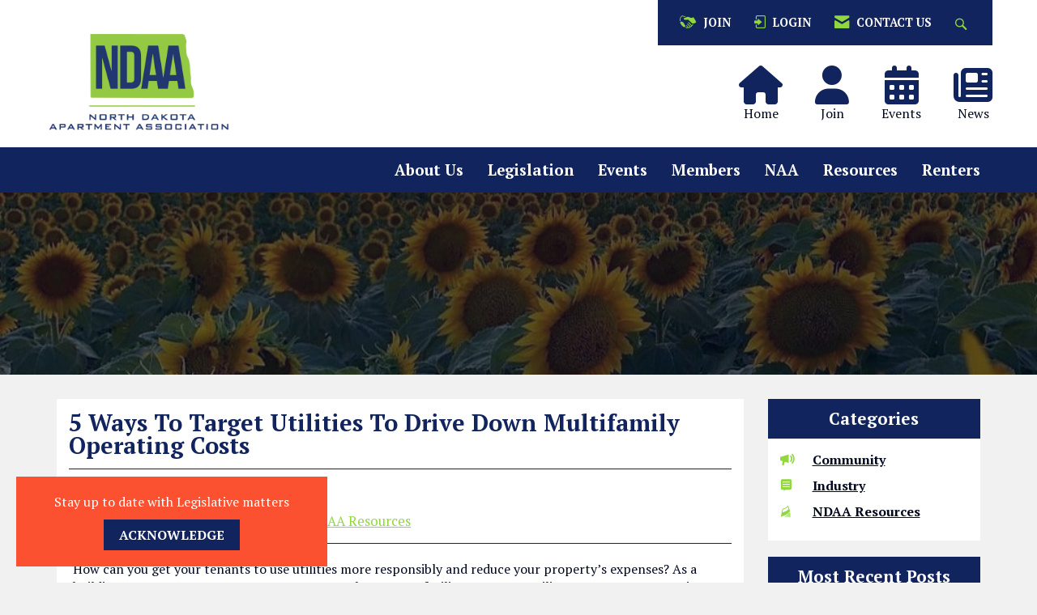

--- FILE ---
content_type: text/html; charset=UTF-8
request_url: https://publuu.com/flip-book/49367/2252389/page/1?embed&transparent
body_size: 5907
content:

<!DOCTYPE html>
<html lang="en">
  <head>
    <style>
      html { overflow: hidden } 
      body { overflow: auto } 
      html, body { position: absolute; top: 0; left: 0; bottom: 0; right: 0; height: 100vh; margin: 0; padding: 0 }
    </style>
        
          
    
<link rel="preconnect" href="https://dkl18tmi4r0t8.cloudfront.net" crossorigin />
<link rel="preconnect" href="https://d2yzdrigfuozes.cloudfront.net" crossorigin />

<meta name="robots" content="index,nofollow">

<meta http-equiv="X-UA-Compatible" content="IE=edge" />
<meta charset="utf-8" />
<meta http-equiv="Content-Type" content="text/html; charset=utf-8" />
<meta name="viewport" content="width=device-width, initial-scale=1.0, maximum-scale=1.0, minimum-scale=1.0, user-scalable=no" />

<meta itemprop="image" content="https://p6aqvvqp5i.execute-api.us-east-2.amazonaws.com/images/share/49367/2252389">
<meta name="image" property="og:image" content="https://p6aqvvqp5i.execute-api.us-east-2.amazonaws.com/images/share/49367/2252389">
<meta property="og:image" content="https://p6aqvvqp5i.execute-api.us-east-2.amazonaws.com/images/share/49367/2252389">
<meta name="twitter:image:src" content="https://p6aqvvqp5i.execute-api.us-east-2.amazonaws.com/images/share/49367/2252389">
<meta property="og:image:width" content="1200">
<meta property="og:image:height" content="630">
<meta property="og:image:type" content="image/jpeg">
<meta property="og:title" content="NDAA Happenings Q4 2025">
<meta property="og:type" content="article">
<meta property="og:url" content="https://publuu.com/flip-book/49367/2252389/page/1">
<meta name="twitter:title" content="NDAA Happenings Q4 2025">
 
<title>NDAA Happenings Q4 2025</title> 

<meta itemprop="name" content="NDAA Happenings Q4 2025">
<meta itemprop="description" content="Online Flipbook created with Publuu Flipbook Maker.">
<meta itemprop="bookFormat" content="EBook">

<meta name="description" content="Online Flipbook created with Publuu Flipbook Maker.">
<meta property="og:description" content="Online Flipbook created with Publuu Flipbook Maker.">
<meta name="twitter:description" content="Online Flipbook created with Publuu Flipbook Maker.">
<meta name="twitter:text:description" content="Online Flipbook created with Publuu Flipbook Maker.">
<meta name="twitter:card" content="summary_large_image" />
<meta name="twitter:site" content="@Publuu1" />

<link rel="canonical" href="https://publuu.com/flip-book/49367/2252389">

<link rel="alternate" type="application/json+oembed" href="https://publuu.com/flip-book/oembed/?url=https%3A%2F%2Fpubluu.com%2Fflip-book%2F49367%2F2252389%2Fpage%2F1&format=json" title="NDAA Happenings Q4 2025" />
<script src="https://dkl18tmi4r0t8.cloudfront.net/flipbook/202601/assets/scripts/analytics.js?v=2127"></script>


<!-- generics -->
  <link rel="icon" href="https://dkl18tmi4r0t8.cloudfront.net/flipbook/202601/assets/favicons/favicon-32.png" type="image/png" sizes="32x32">
  <link rel="icon" href="https://dkl18tmi4r0t8.cloudfront.net/flipbook/202601/assets/favicons/favicon-57.png" type="image/png" sizes="57x57">
  <link rel="icon" href="https://dkl18tmi4r0t8.cloudfront.net/flipbook/202601/assets/favicons/favicon-76.png" type="image/png" sizes="76x76">
  <link rel="icon" href="https://dkl18tmi4r0t8.cloudfront.net/flipbook/202601/assets/favicons/favicon-96.png" type="image/png" sizes="96x96">
  <link rel="icon" href="https://dkl18tmi4r0t8.cloudfront.net/flipbook/202601/assets/favicons/favicon-128.png" type="image/png" sizes="128x128">
  <link rel="icon" href="https://dkl18tmi4r0t8.cloudfront.net/flipbook/202601/assets/favicons/favicon-192.png" type="image/png" sizes="192x192">
  <link rel="icon" href="https://dkl18tmi4r0t8.cloudfront.net/flipbook/202601/assets/favicons/favicon-228.png" type="image/png" sizes="228x228">

  <!-- Android -->
  <link rel="shortcut icon" sizes="196x196" type="image/png" href="https://dkl18tmi4r0t8.cloudfront.net/flipbook/202601/assets/favicons/favicon-196.png">

  <!-- iOS -->
  <link rel="apple-touch-icon" href="https://dkl18tmi4r0t8.cloudfront.net/flipbook/202601/assets/favicons/favicon-120.png" type="image/png" sizes="120x120">
  <link rel="apple-touch-icon" href="https://dkl18tmi4r0t8.cloudfront.net/flipbook/202601/assets/favicons/favicon-152.png" type="image/png" sizes="152x152">
  <link rel="apple-touch-icon" href="https://dkl18tmi4r0t8.cloudfront.net/flipbook/202601/assets/favicons/favicon-180.png" type="image/png" sizes="180x180">
<style>
@font-face {
  font-family: 'Lato';
  font-style: normal;
  font-weight: 300;
  font-display: swap;
  src: url(https://publuu.com/flip-book/assets/fonts/lato/v23/S6u9w4BMUTPHh7USSwaPGQ3q5d0N7w.woff2) format('woff2');
  unicode-range: U+0100-024F, U+0259, U+1E00-1EFF, U+2020, U+20A0-20AB, U+20AD-20CF, U+2113, U+2C60-2C7F, U+A720-A7FF;
}
@font-face {
  font-family: 'Lato';
  font-style: normal;
  font-weight: 300;
  font-display: swap;
  src: url(https://dkl18tmi4r0t8.cloudfront.net/flipbook/202601/assets/fonts/lato/v23/S6u9w4BMUTPHh7USSwiPGQ3q5d0.woff2) format('woff2');
  unicode-range: U+0000-00FF, U+0131, U+0152-0153, U+02BB-02BC, U+02C6, U+02DA, U+02DC, U+2000-206F, U+2074, U+20AC, U+2122, U+2191, U+2193, U+2212, U+2215, U+FEFF, U+FFFD;
}
@font-face {
  font-family: 'Lato';
  font-style: normal;
  font-weight: 400;
  font-display: swap;
  src: url(https://dkl18tmi4r0t8.cloudfront.net/flipbook/202601/assets/fonts/lato/v23/S6uyw4BMUTPHjxAwXiWtFCfQ7A.woff2) format('woff2');
  unicode-range: U+0100-024F, U+0259, U+1E00-1EFF, U+2020, U+20A0-20AB, U+20AD-20CF, U+2113, U+2C60-2C7F, U+A720-A7FF;
}
@font-face {
  font-family: 'Lato';
  font-style: normal;
  font-weight: 400;
  font-display: swap;
  src: url(https://dkl18tmi4r0t8.cloudfront.net/flipbook/202601/assets/fonts/lato/v23/S6uyw4BMUTPHjx4wXiWtFCc.woff2) format('woff2');
  unicode-range: U+0000-00FF, U+0131, U+0152-0153, U+02BB-02BC, U+02C6, U+02DA, U+02DC, U+2000-206F, U+2074, U+20AC, U+2122, U+2191, U+2193, U+2212, U+2215, U+FEFF, U+FFFD;
}
@font-face {
  font-family: 'Lato';
  font-style: normal;
  font-weight: 700;
  font-display: swap;
  src: url(https://dkl18tmi4r0t8.cloudfront.net/flipbook/202601/assets/fonts/lato/v23/S6u9w4BMUTPHh6UVSwaPGQ3q5d0N7w.woff2) format('woff2');
  unicode-range: U+0100-024F, U+0259, U+1E00-1EFF, U+2020, U+20A0-20AB, U+20AD-20CF, U+2113, U+2C60-2C7F, U+A720-A7FF;
}
@font-face {
  font-family: 'Lato';
  font-style: normal;
  font-weight: 700;
  font-display: swap;
  src: url(https://dkl18tmi4r0t8.cloudfront.net/flipbook/202601/assets/fonts/lato/v23/S6u9w4BMUTPHh6UVSwiPGQ3q5d0.woff2) format('woff2');
  unicode-range: U+0000-00FF, U+0131, U+0152-0153, U+02BB-02BC, U+02C6, U+02DA, U+02DC, U+2000-206F, U+2074, U+20AC, U+2122, U+2191, U+2193, U+2212, U+2215, U+FEFF, U+FFFD;
}
</style>

    <script type="text/javascript">
      window._translations = {"Default Description":"Online Flipbook created with Publuu Flipbook Maker.","Powered By":"Flipbook powered by Publuu.com","Security Title":"Wrong name","Security Description":"Wrong description","State Protected":"Protected","State Still Converting":"Flipbook is converting. This will take just a moment.","QR Code Name":"QR Code to my Flipbook","Sidebar Empty Text":"Start by adding your first heading using the panel on the left.","Sidebar Thumbnails Title":"Thumbnails","Sidebar Table Of Content Title":"Table of Contents","Sidebar Search Title":"Search","Sidebar Search Enter Query":"Enter query","Sidebar Search Min Symbols":"Min. {n} symbols","Sidebar Search Clear":"Clear","Sidebar Search No Results":"No results found!","Sidebar Search Error":"Error","Sidebar Search List Item":"<span>Page {n}<\/span><span>{n} {n}<\/span>","Sidebar Search List Result Text":"Result","Sidebar Search List Results 2 Text":"Results","Sidebar Search List Results 5 Text":"Results","Sidebar Wishlist Title":"My Wishlist","Sidebar Wishlist Text":"The email below will be used by the flipbook owner to follow up.","Sidebar Wishlist Button":"Send Message","Sidebar Wishlist Email Placeholder":"Your e-mail adress","Sidebar Wishlist Mail Status Success":"Successfully sended!","Access Denied Title":"Sorry","Access Denied Subtitle":"You cannot open this publication because of its privacy settings.","Access Denied Text":"You can contact the person who shared it with you and ask to modify its setting.","Lead Form Privacy With Link":"By clicking Submit, you confirm that you agree to the <a href='{n}' id='lead-modal-privacy' target='_blank' rel='nofollow noopener'>flipbook Owner Privacy Policy<\/a> and <a href='{n}' id='lead-modal-privacy' target='_blank' rel='nofollow noopener'>Publuu Privacy Policy<\/a>.","Lead Form Privacy":"By clicking Submit, you confirm that you agree to the <a href='{n}' id='lead-modal-privacy' target='_blank' rel='nofollow noopener'>Publuu Privacy Policy<\/a>.","Lead Form Submit":"SUBMIT","Lead Form Skip":"skip >","Lead Form Tooltip":"This is only a preview version \u2013 to check how the actual lead capture form will work in your flipbook, click SAVE and open it in a separate tab.","Lead Form Validation Required":"Required field","Lead Form Validation Format":"Wrong format","Lead Form Caption Default":"Enter your contact details to access this flipbook","Password Form Title":"This document is password protected","Password Form Placeholder":"Type your password here","Password Form Send":"ENTER","Password Form Error Invalid":"Invalid password.","Print Form Title":"Print flipbook","Print Form Option All":"Print all pages","Print Form Option Current":"Print current page","Print Form Option Range":"Print range","Print Form Submit":"PRINT","Print Form Preview Page":"Page <span id=\"{n}\">{n}<\/span>","Print Form Option Range Error":"Invalid range!","Print Form Modal Message":"Retrieving Document...","Share Form Title":"Share flipbook","Share Form Copy Link":"Copy this link:","Share Form Copy":"COPY","Share Form Copied":"Copied","Alert Form Title":"Audio Autoplay Request","Alert Form Text":"This page includes audio. Would you like to play it?","Alert Form Video Text":"This page includes audio. Would you like to play it?","Alert Form Submit":"Yes, please","Alert Form Decline":"No, thanks","Note Placeholder":"Add a private note...","Page Ranger Label":"Page Slider","Context Menu Option Add Note":"Add private note","Context Menu Option Share Page":"Share this page","Context Menu Option Fullscreen":"Full screen","Elements Description Book Name":"Title","Elements Description Table Of Content":"Table of Contents","Elements Description Preview Back":"Go back","Elements Description Page Number":"Page Number","Elements Description Notes":"Notes","Elements Description Zoom In":"Zoom In","Elements Description Fullscreen":"Fullscreen","Elements Description Thumbnails":"Thumbnails","Elements Description Search":"Search","Elements Description Share":"Share","Elements Description Download":"Download","Elements Description Audio Off":"Turn off Audio","Elements Description Audio On":"Turn on Audio","Elements Description Audio":"Turn on\/off Audio","Elements Description Print":"Print","Elements Description Add Note":"Add Note","Elements Description Previous Page":"Previous Page","Elements Description Next Page":"Next Page","Elements Description Wishlist":"Wishlist","Elements Description Auto Flip":"Auto flip","Sidebar Wishlist Empty":"Your wishlist is empty.","Product Form Visit Website":"Visit Website","Product Form Add To Wishlist":"Add To Wishlist","Product Form Remove From Wishlist":"Remove From Wishlist","Product Form Product Unavailable":"Product Unavailable","Product Form Product Undefiend":"The product is no longer available.","Product Form Socials Share":"Share","Button Close":"Close button","Button Clear":"Clear button","Not Found Page Title":"Publuu - Page Not Found","Not Found Title":"Oops...","Not Found Subtitle":"We can't find this flipbook!","Not Found Text Regular":"It looks like the flipbook you would like to access has been deleted, or link has expired.","Not Found Text Bold":"Please contact with person who shared it with you.","Not Found Link":"Flipbook | Publuu.com","Hotspot Page Title":"Page {n}","Hotspot Link Title":"Visit {n}","Hotspot Phone Title":"Call to {n}","Hotspot Email Title":"Mail to {n}","Logo Go To":"Go to Publuu homepage","Logo Custom Alt":"custom logo added by the user"};
      window.disablelogs = 0;

      window.perftime = 0;
      window.perfcount = 0;
      window.dlid = 0;
      window.productId = '';
      window.blockLayout = '';
      window.actionAfterLoad = '';

      const AudioContext = window.AudioContext || window.webkitAudioContext;
      const audioCtx = new AudioContext();
      const audioElements = document.querySelectorAll('.flip-audio');
      var audio = audioElements[0];

      var APPv = 2127,
        APPm = false,
        bookId = 2252389,
        PreloadImages = true,
        publisherId = 49367,
        disablelogs = 0, 
        transparent = 1,
        embedmode = 1,
        debugMode = 0,
        hotspotsLimitReached = 0,
        bookModel = "{\"id\":2252389,\"ref_id\":null,\"publisher_id\":49367,\"created_at\":\"2025-11-25T20:49:21.000Z\",\"is_deleted\":false,\"name\":\"NDAA Happenings Q4 2025\",\"title\":\"NDAA Happenings Q4 2025\",\"description\":\"Online Flipbook created with Publuu Flipbook Maker.\",\"published\":true,\"published_at\":\"2025-11-25T20:49:21.000Z\",\"cover_width\":421,\"cover_height\":596,\"new_interactivities_version\":1,\"pages\":14,\"is_converted\":true,\"download_allowed\":true,\"cloudfront_txt\":\"https:\/\/d1uiew9hysv4w7.cloudfront.net\",\"favicon\":\"\",\"cloudfront\":\"https:\/\/d1uiew9hysv4w7.cloudfront.net\",\"toc\":\"[{\\\"title\\\": \\\"NDAA_Happenings_Q4_2025_COVER\\\", \\\"page\\\": 0, \\\"items\\\": []}, {\\\"title\\\": \\\"NDAA_Happenings_Q4_2025_Page2\\\", \\\"page\\\": 1, \\\"items\\\": []}, {\\\"title\\\": \\\"NDAA_Happenings_Q4_2025_Page3\\\", \\\"page\\\": 2, \\\"items\\\": []}, {\\\"title\\\": \\\"NDAA_Happenings_Q4_2025_Page4\\\", \\\"page\\\": 3, \\\"items\\\": []}, {\\\"title\\\": \\\"NDAA_Happenings_Q4_2025_Page5\\\", \\\"page\\\": 4, \\\"items\\\": []}, {\\\"title\\\": \\\"NDAA_Happenings_Q4_2025_Page6\\\", \\\"page\\\": 5, \\\"items\\\": []}, {\\\"title\\\": \\\"NDAA_Happenings_Q4_2025_Page7\\\", \\\"page\\\": 6, \\\"items\\\": []}, {\\\"title\\\": \\\"NDAA_Happenings_Q4_2025_Page8\\\", \\\"page\\\": 7, \\\"items\\\": []}, {\\\"title\\\": \\\"NDAA_Happenings_Q4_2025_Page9\\\", \\\"page\\\": 8, \\\"items\\\": []}, {\\\"title\\\": \\\"NDAA_Happenings_Q4_2025_Page10\\\", \\\"page\\\": 9, \\\"items\\\": []}, {\\\"title\\\": \\\"NDAA_Happenings_Q4_2025_Page11\\\", \\\"page\\\": 10, \\\"items\\\": []}, {\\\"title\\\": \\\"NDAA_Happenings_Q4_2025_Page12\\\", \\\"page\\\": 11, \\\"items\\\": []}, {\\\"title\\\": \\\"NDAA_Happenings_Q4_2025_Page13\\\", \\\"page\\\": 12, \\\"items\\\": []}, {\\\"title\\\": \\\"NDAA_Happenings_Q4_2025_BACK\\\", \\\"page\\\": 13, \\\"items\\\": []}]\",\"is_canva\":0,\"is_editor\":0,\"is_demo\":0,\"enable_protected_domain\":false,\"protected_domains\":[],\"toplogo_image\":\"https:\/\/d1u9ua4yk0lyeu.cloudfront.net\/cms\/publuu.svg\",\"version\":0,\"force_status_code\":null,\"socials_thumbnail\":null,\"gtag\":null,\"settings\":{\"name\":\"NDAA Happenings Q4 2025\",\"description\":\"\",\"background_mode\":1,\"background_color\":\"f6f9fe\",\"background_texture\":\"https:\/\/dkl18tmi4r0t8.cloudfront.net\/textures\/bg_29.webp\",\"background_image\":null,\"background_image_color\":null,\"background_texture_color\":\"28272a\",\"bottom_menu_color_mode\":\"light\",\"show_download_button\":true,\"show_title\":true,\"show_page_number\":true,\"show_print_button\":true,\"show_thumbnails_button\":true,\"show_fullscreen_button\":true,\"show_page_slider\":true,\"show_zoom_button\":true,\"show_audio_button\":true,\"show_single_page_mode\":false,\"show_shadow_inside\":true,\"show_google_index\":true,\"show_book_thickness\":true,\"show_right_to_left\":false,\"show_toc_button\":true,\"show_share_button\":true,\"show_corner_fold\":true,\"show_note_button\":true,\"show_search_button\":true,\"is_password_protected\":false,\"toplogo_image\":\"https:\/\/d1u9ua4yk0lyeu.cloudfront.net\/cms\/publuu.svg\",\"toplogo_image_url\":null,\"lead_form_enabled\":false,\"lead_form_page\":1,\"lead_form_caption\":\"Enter your contact details to access this flipbook\",\"lead_form_fields\":\"[{\\\"name\\\":\\\"E-mail\\\",\\\"type\\\":\\\"email\\\",\\\"required\\\":true},{\\\"name\\\":\\\"Phone Number\\\",\\\"type\\\":\\\"phone\\\",\\\"required\\\":false}]\",\"lead_form_allow_skip\":true,\"lead_form_custom_policy\":false,\"lead_form_custom_policy_link\":\"\",\"lead_form_image_enabled\":true,\"protected_domains\":[],\"favicon\":\"\",\"enable_protected_domain\":false,\"auto_flip_enabled\":false,\"auto_flip_duration\":3,\"auto_flip_loop_continously\":true,\"auto_flip_loop_times\":1,\"hard_cover_enabled\":false,\"hard_cover_color\":\"8A957C\",\"page_effect\":\"FLIP\",\"dlid_verified\":false,\"toplogo_node_type\":\"LINK\"},\"interactivites\":[],\"interactivities_limit_reached\":false,\"interactivities_size\":2,\"pages_info\":[{\"height\":596,\"width\":421,\"pageReady\":true,\"svg\":true},{\"height\":596,\"width\":421,\"pageReady\":true,\"svg\":true},{\"height\":596,\"width\":421,\"pageReady\":true,\"svg\":true},{\"height\":596,\"width\":421,\"pageReady\":true,\"svg\":true},{\"height\":596,\"width\":421,\"pageReady\":true,\"svg\":true},{\"height\":596,\"width\":421,\"pageReady\":true,\"svg\":true},{\"height\":596,\"width\":421,\"pageReady\":true,\"svg\":true},{\"height\":596,\"width\":421,\"pageReady\":true,\"svg\":true},{\"height\":596,\"width\":421,\"pageReady\":true,\"svg\":true},{\"height\":596,\"width\":421,\"pageReady\":true,\"svg\":true},{\"height\":596,\"width\":421,\"pageReady\":true,\"svg\":true},{\"height\":596,\"width\":421,\"pageReady\":true,\"svg\":true},{\"height\":596,\"width\":421,\"pageReady\":true,\"svg\":true},{\"height\":596,\"width\":421,\"pageReady\":true,\"svg\":true}],\"plan_id\":25,\"download_link\":\"https:\/\/d2x9qrndt36kj.cloudfront.net\/49367\/2252389\/pdf\/2252389.pdf?Policy=eyJTdGF0ZW1lbnQiOlt7IlJlc291cmNlIjoiaHR0cCo6Ly9kMng5cXJuZHQzNmtqLmNsb3VkZnJvbnQubmV0LzQ5MzY3LzIyNTIzODkvKiIsIkNvbmRpdGlvbiI6eyJEYXRlTGVzc1RoYW4iOnsiQVdTOkVwb2NoVGltZSI6MTc2ODkzMjE4N319fV19&Key-Pair-Id=K2NG0GXDJB9GXD&Signature=t6e2G2BdciSVi5aJcUcXH2Y3-S9SZ-CmxJRW6tqYcxe2878ZRrUwAGza1qNjKTm8MJ2KJ4kSraguYIn2h4BRQpijyS2QveWklC2SKVUIqhlqJfoXwZpxDYtdawS7i3HjCoHS3NHP3fYi%7EUAjvDahrTXs%7EhIZnAL8EoQuMHHWRMtP4frrBY76FcxKEjpjhLB-yYWQtxdrnepobu-Yy7pWx4KzQJgpvGSq62sYRJ8bpry1IKKKJzLgJbt3v-wZHP16H-wTT8Oe3Yl0AS%7E61ZSBxA8-OeKbJkRO5-s5FV2SX1BQhKFXC2-HDC3isojYg9N3gLfXh7PmOGfZWzOVFhHE4A__&p_type=client\",\"country\":\"US\",\"is250BluredExists\":true}",
        loaderInfo = {
          "title": encodeURIComponent('NDAA Happenings Q4 2025'),
          "backgroundColor": '28272a',
          "logo": 'https://d1u9ua4yk0lyeu.cloudfront.net/cms/publuu.svg',
          "isCanva": '0',
          "color": '0'
        },
        coverMode = 0,
        customizemode = 0,
        mobilepreview = 0,
        rtlChange = 0,
        rightToLeft = 0,
        cmsAuth = 0,
        isConverted = true,
        isCanva = 0,
        forceOnePage = false,
        pagesNum = 14,
        embeduid = "",
        localErrorLogs = 0,
        customUrl = '0',
        protectedDomainSettings = {"enable_protected_domain":false,"protected_domains":[],"pid":"49367","iid":"2252389","dlid_verified":false,"customize_mode":0,"pp":0};

      var APPonReady = {
        _list: [],
        add: function(clb) {
          if (typeof clb == 'function') APPonReady._list.push(clb);
          if (typeof APP != 'undefined' && APP && APP.ready && typeof(APP.ready) === "function" && APP.ready()) {
            for (var i = APPonReady._list.length - 1; i >= 0; i--) {
              APPonReady._list[i]();
            }
            APPonReady._list = [];
          }
        }
      };
    </script>

    <script>
      window._config = {
        ROOT_PATH: "https://publuu.com/flip-book/",
        CMS_PUBLUU_CF: "https://d1u9ua4yk0lyeu.cloudfront.net",
        PATH_CF_FLIP: "https://dkl18tmi4r0t8.cloudfront.net/flipbook/202601/",
        VIEWER_API: "https://cvn5wqeu20.execute-api.us-east-2.amazonaws.com/viewer",
        LEADS_API: "https://mbx7b28fh6.execute-api.us-east-2.amazonaws.com/leads",
        LOGS_API: "https://utty56o2qi.execute-api.us-east-2.amazonaws.com/logs",
        MAILS_API: "https://ns0o1ji8fi.execute-api.us-east-2.amazonaws.com/mails",
        HOTSPOTS_WS_API: "wss://cm9gu4qm20.execute-api.us-east-2.amazonaws.com/production/",
        CUSTOMIZE_ORIGINS: ["https:\/\/cms1.publuu.com","https:\/\/publuu.com","https:\/\/editor.publuu.com"],
        VERSION: "2127"
      };
    </script>

                </head>
  <body serverid="ARM1" class="noselect" oncontextmenu="return true;" style="background: transparent">
    <script>
      const element = document.createElement("script");
      element.src = "https://dkl18tmi4r0t8.cloudfront.net/flipbook/202601/assets/scripts/init.js?v=2127";
      document.head.appendChild(element);
    </script>
  </body>
</html>


--- FILE ---
content_type: text/css
request_url: https://dkl18tmi4r0t8.cloudfront.net/flipbook/202601/assets/css/Book/xs.css?v=2127
body_size: 27666
content:
:root{--area-highlight-color:92,169,255;--area-highlight-pulse-alpha:.3;--area-highlight-hover-alpha:.4}.Book__inner:has(.Book__innerChild.no-transition),.Book__innerChild.no-transition{transition:none!important;transition-duration:0s!important}.Page{overflow:hidden;width:100%;height:100%;background-color:#fff;display:none;cursor:grab}.Book__inner.live-editor-preview .Page.live-editor-blured>div{filter:blur(5px);pointer-events:none!important}.Book__inner.live-editor-preview .Page.live-editor-blured .hotspots-container{pointer-events:none!important}.Page.__load{background:url('[data-uri]') no-repeat center #fff;background-size:3em}.Page.__converting{background:url('[data-uri]') no-repeat center #fff;background-size:12em}.Page>div{width:100%;height:100%}.Book:not(.book-action--fold-corner) .Page.action .hotspots-container *{pointer-events:none!important}.Book__wrapper{width:100%;height:100%}#sidebar .Book__sidebar{display:flex;flex-wrap:wrap;padding:25px;align-content:flex-start}.Book__footer,.Book__sidebar{-webkit-user-select:none;-moz-user-select:none;-ms-user-select:none;user-select:none}.Book__preloaders{position:fixed;top:-100px;left:-100px;width:10px;height:10px;opacity:0}.Book__navNextPage,.Book__navPrevPage{display:flex;align-items:center;justify-content:center;top:50%;padding:.5em .1rem;z-index:9999;opacity:1;filter:drop-shadow(0 0 3px rgba(0, 0, 0, .8));-webkit-tap-highlight-color:transparent!important}.arrows-relative{position:relative;top:0;filter:none;opacity:.8;font-size:40px}.Book__navPrevPage.arrows-absolute{left:10px;background-image:url('../../images/prev2_1h.svg');background-position:-10px 0}.Book__navNextPage.arrows-absolute{right:10px;background-image:url('../../images/prev2_1h.svg');background-position:-10px 0;transform:rotate(180deg)}.Book__navNextPage:hover,.Book__navPrevPage:hover{opacity:1}.arrows-absolute{margin-top:-2em;position:absolute;width:60px;height:60px;opacity:1;transition:.15s transform ease,.15s opacity ease-in-out;will-change:opacity,transform}:is(.arrows-absolute,.arrows-relative)[hidden]{visibility:hidden!important}@media (hover:hover){.arrows-absolute:hover{transform:scale(1.05);opacity:1}.Book__navNextPage.arrows-absolute:hover{transform:rotate(180deg) scale(1.05);opacity:1}}@media (hover:none){.arrows-absolute:active{opacity:1}}.Book__navAreaNextPage,.Book__navAreaPrevPage{width:50%;position:absolute;height:100%;z-index:1;cursor:pointer}.Book__navAreaPrevPage{left:0}.Book__navAreaNextPage{right:0}.Book__navNextPage.arrows-relative,.Book__navPrevPage.arrows-relative,.navigation-left,.navigation-right{color:inherit;cursor:pointer;background:0 0}.Book__navNextPage.arrows-relative,.Book__navPrevPage.arrows-relative{width:50px;background:0 0;z-index:1}.Book__navNextPage.arrows-relative:hover svg,.Book__navPrevPage.arrows-relative:hover svg{transform:scale(1.05)}@media only screen and (max-height:700px){.Book__navNextPage.arrows-relative,.Book__navPrevPage.arrows-relative{width:50px}}@media only screen and (max-height:500px){.Book__navNextPage.arrows-relative,.Book__navPrevPage.arrows-relative{width:50px}}.Book__navNextPage.arrows-relative svg,.Book__navPrevPage.arrows-relative svg{stroke:currentColor;width:100%;transition:.15s stroke ease,.15s transform ease}.Book__navNextPage.arrows-relative.transparent svg,.Book__navPrevPage.arrows-relative.transparent svg{stroke:#f2f2f2;filter:drop-shadow(0 0 2px rgba(0, 0, 0, .7))}.Book__navNextPage.arrows-relative.transparent:hover svg,.Book__navPrevPage.arrows-relative.transparent:hover svg{stroke:#ffffff}.Book__navNextPage.arrows-relative,.navigation-right{transform:rotate(180deg)}.navigation-left,.navigation-right{background-color:#fff;width:30px;height:30px;position:absolute}.navigation-right{right:10px}.navigation-left{left:10px}.Book__navScaler{display:flex;width:0;height:100%;z-index:100;transition:all 0s;opacity:1}.Book__navScaler.show{width:180px;opacity:1;transition:opacity .5s}.Book__navScaler .Ranger{flex:1}.Book__navScaler>button{width:28px;height:100%;margin:0 10px;opacity:.8}.Book__navScaler>button.inline{padding-top:3px}.Book__navScaler-right:not(.inline){color:inherit;background-color:currentColor;mask:url(../../images/zoom-in.svg) no-repeat center/20px;-webkit-mask:url(../../images/zoom-in.svg) no-repeat center/20px}.Book__navScaler-left:not(.inline){color:inherit;background-color:currentColor;mask:url(../../images/zoom-out.svg) no-repeat center/20px;-webkit-mask:url(../../images/zoom-out.svg) no-repeat center/20px}button:is(.Book__navScaler-left,.Book__navScaler-right).inline svg{width:20px;height:20px}body.dark button:is(.Book__navScaler-left,.Book__navScaler-right).inline svg path{fill:var(--dark-color)!important}body.light button:is(.Book__navScaler-left,.Book__navScaler-right).inline svg path{fill:var(--light-color)!important}.Book__navFullScreen div,.media-viewer__fullscreen div{mask:url(../../images/fullscreen_on.svg) no-repeat center/100% 20px;-webkit-mask:url(../../images/fullscreen_on.svg) no-repeat center/100% 20px;cursor:pointer}.Book__navFullScreen--on div{mask:url(../../images/fullscreen_off.svg) no-repeat center/100% 20px!important;-webkit-mask:url(../../images/fullscreen_off.svg) no-repeat center/100% 20px!important}.media-viewer__fullscreen{background-color:#fff;position:absolute;right:10px;width:22px;height:22px;display:none}.Book__audio div{mask:url(../../images/ico_sound.svg) no-repeat center/100% 20px;-webkit-mask:url(../../images/ico_sound.svg) no-repeat center/100% 20px}.sound-off div{mask:url(../../images/ico_sound_off.svg) no-repeat center/100% 20px;-webkit-mask:url(../../images/ico_sound_off.svg) no-repeat center/100% 20px}.Book__navThumbs div{mask:url(../../images/ico_thumbs_new.svg) no-repeat center/100% 20px;-webkit-mask:url(../../images/ico_thumbs_new.svg) no-repeat center/100% 20px}button.Book__navBack{margin-left:-4px}.Book__navBack div{mask:url(../../images/prev2_1h.svg) no-repeat center/100% 27px;-webkit-mask:url(../../images/prev2_1h.svg) no-repeat center/100% 27px}button.Book__navTOC{margin:0 6px 0 4px}button.Book__navTOC-mobile{min-width:28px;width:28px;height:28px;margin:0;z-index:3;opacity:.8;border-radius:4px;color:inherit}.Book__navTOC-mobile div{width:100%;height:100%}body.dark .Book__navTOC-mobile div{background-color:var(--dark-color)}body.light .Book__navTOC-mobile div{background-color:var(--light-color)}.Book__navTOC div{mask:url(../../images/icon_toc_new.svg) no-repeat center/82% 20px;-webkit-mask:url(../../images/icon_toc_new.svg) no-repeat center/82% 20px}.Book__search div{mask:url(../../images/ico_search.svg) no-repeat center/100% 20px;-webkit-mask:url(../../images/ico_search.svg) no-repeat center/100% 20px}.Book__print div{mask:url(../../images/ico_print.svg) no-repeat center/100% 20px;-webkit-mask:url(../../images/ico_print.svg) no-repeat center/100% 20px}.Book__download div{mask:url(../../images/ico_download2.svg) no-repeat center/100% 20px;-webkit-mask:url(../../images/ico_download2.svg) no-repeat center/100% 20px}.Book__share div{mask:url(../../images/ico_share2.svg) no-repeat center/100% 20px;-webkit-mask:url(../../images/ico_share2.svg) no-repeat center/100% 20px}.Book__zoom div{mask:url(../../images/zoom-in.svg) no-repeat center/100% 70%;-webkit-mask:url(../../images/zoom-in.svg) no-repeat center/100% 70%}.Book__zoom--out div{mask:url(../../images/close.svg) no-repeat center/100% 70%;-webkit-mask:url(../../images/close.svg) no-repeat center/100% 70%}.Book__note div{mask:url(../../images/icon-note.svg) no-repeat center/100% 64%;-webkit-mask:url(../../images/icon-note.svg) no-repeat center/100% 64%}.Book__autoFlip div{mask:url(../../images/icon-auto-flip-play.svg) no-repeat center/100% 71%;-webkit-mask:url(../../images/icon-auto-flip-play.svg) no-repeat center/100% 71%}.Book_autoFlip-mobile{width:28px;height:28px;min-width:28px;margin:0 4px;z-index:3}.Book_autoFlip-mobile.inline svg{width:20px;height:20px;vertical-align:middle}.Book__navTOC-mobile.inline svg{width:20px;height:20px;vertical-align:middle}.Book_autoFlip-mobile:hover{background-color:transparent!important}.Book_autoFlip-mobile div{width:100%;height:100%}body.light .Book__autoFlip div{background-color:var(--light-color)}body.dark .Book__autoFlip div{background-color:var(--dark-color)}.Book__autoFlip.playing div{mask:url(../../images/icon-auto-flip-pause.svg) no-repeat center/100% 71%;-webkit-mask:url(../../images/icon-auto-flip-pause.svg) no-repeat center/100% 71%}.Book__wishlist div{mask:url(../../images/icon-wishlist.svg) no-repeat center/100% 67%;-webkit-mask:url(../../images/icon-wishlist.svg) no-repeat center/100% 67%}.Book__wishlist{position:relative}.Book__wishlist::before{content:attr(data-count);width:18px;height:18px;background-color:red;position:absolute;right:-7px;top:4px;border-radius:50%;z-index:1;font-size:9px;display:none;justify-content:center;align-items:center;text-align:center;line-height:17px;color:#fff;transition:.05s background ease,.05s color ease}body.light .Book__wishlist.sidebar-opened:not(.empty-wishlist)::before{background-color:#444;color:#fff}body.dark .Book__wishlist.sidebar-opened:not(.empty-wishlist)::before{background-color:#fff;color:#000}.Book__wishlist:not(.empty-wishlist)::before{display:flex}.Book__wishlist.empty-wishlist{display:none}.Book__note{padding:0 2px}.Book__pagesRanger{width:100%;order:1;margin-right:12px;align-items:center}.iconpath{color:inherit;fill:currentColor;stroke:currentColor}.Book__pagesRanger .Ranger__point img{position:absolute;bottom:100%;width:100px;max-width:100px;height:auto;border:1px solid #fff;left:50%;-webkit-transform:translateX(-50%);transform:translateX(-50%)}.Book__pagesRanger .Ranger__point img[src='']{opacity:0}.Book__inner{overflow:auto;width:100%;height:100%;position:relative;display:flex;align-items:center;justify-content:center;overflow:hidden;transition:transform 0s ease 0s;backface-visibility:hidden;-moz-osx-font-smoothing:grayscale}.context-menu{position:absolute;min-width:200px;max-width:250px;color:#272f37;box-shadow:0 1px 4px 0 rgb(0 0 0 / 50%);background-color:#e6e6e6;display:block;z-index:99999;border-radius:8px;overflow:hidden}.context-menu__list{display:flex;flex-direction:column;width:100%;list-style:none;padding:5px}.context-menu__item{display:flex;align-items:center;width:100%;cursor:pointer;transition:70ms background linear,70ms color linear;font-weight:600;height:28px;padding:2px 7px;border-radius:8px}.context-menu__item--bordered{border-top:1px solid rgba(39,47,55,.2)}.context-menu__item:hover{background-color:#609afa;color:#fff}.context-menu__item:hover>.context-menu__icon{background-color:#fff}.context-menu__icon{width:14px;height:14px;padding:0;display:block;flex-grow:0;flex-shrink:0;fill:#272f37;margin-right:10px}.context-menu__icon--share{background-color:var(--light-color);mask:url(../../images/ico_share2.svg) no-repeat center/100% 20px;-webkit-mask:url(../../images/ico_share2.svg) no-repeat center/100% 20px}.context-menu__icon--note{background-color:var(--light-color);mask:url(../../images/ico_note2.svg) no-repeat center/100% 20px;-webkit-mask:url(../../images/ico_note2.svg) no-repeat center/100% 20px}.context-menu__icon--fullscreen{background-color:var(--light-color);mask:url(../../images/fullscreen_on.svg) no-repeat center/100% 20px;-webkit-mask:url(../../images/fullscreen_on.svg) no-repeat center/100% 20px}.context-menu__icon--fullscreen-on{background-color:var(--light-color);mask:url(../../images/fullscreen_off.svg) no-repeat center/100% 20px!important;-webkit-mask:url(../../images/fullscreen_off.svg) no-repeat center/100% 20px!important}.context-menu__item span{font-size:13px;line-height:28px;display:block;font-family:Lato}.Book__wrapper--transition{transition:all .1s ease-out}.Book__inner .Book__innerPage{will-change:width,height,transform}.Book__innerChild{transition:transform .1s ease;position:relative;cursor:grab;z-index:2}body:not(.is_mobile) .Book{overflow:hidden}.Book__innerChild.book-zoomed .hotspots-container *{animation:none!important}.Book__innerChild.book-zoomed .hotspot-area:not(.animation-off) .hotspot-area-highlight{opacity:.2!important}.book-inner{transform:none!important}.back,.front{background-size:cover;object-fit:cover;width:100%;height:100%;-moz-osx-font-smoothing:grayscale}img.front{object-fit:contain}.noselect{-webkit-touch-callout:none;-webkit-user-select:none;-khtml-user-select:none;-moz-user-select:none;-ms-user-select:none;user-select:none}.odblask{height:250%;transform:translateY(-50%)}.--landscape .stf__block .--right,.--portrait .stf__block .--left,.--portrait .stf__block .--right{border-left:0}.--portrait .stf__block .--right:before{content:' ';float:left;width:33%;height:100%;background:-webkit-gradient(linear,left top,right top,from(rgba(0,0,0,.15)),color-stop(16%,rgba(255,255,255,.1)),color-stop(18%,rgba(255,255,255,.1)),to(transparent));background:linear-gradient(to right,rgba(0,0,0,.15),rgba(255,255,255,.1) 16%,rgba(255,255,255,.1) 18%,transparent);background:-webkit-linear-gradient(left,rgba(0,0,0,.15),rgba(255,255,255,.1) 16%,rgba(255,255,255,.1) 18%,transparent)}.--portrait .stf__block .--left:before{content:' ';float:left;width:33%;height:100%;background:-webkit-gradient(linear,left top,right top,from(rgba(0,0,0,.15)),color-stop(16%,rgba(255,255,255,.1)),color-stop(18%,rgba(255,255,255,.1)),to(transparent));background:linear-gradient(to right,rgba(0,0,0,.15),rgba(255,255,255,.1) 16%,rgba(255,255,255,.1) 18%,transparent);background:-webkit-linear-gradient(left,rgba(0,0,0,.15),rgba(255,255,255,.1) 16%,rgba(255,255,255,.1) 18%,transparent)}.--portrait .stf__block .--right.hideshadow:before{background:0 0}.--portrait .marcincrop2 .hideshadow:before,.--portrait .stf__block .--left.hideshadow:before{background:0 0}.--landscape .stf__block .--left{border-right:0}.--landscape .stf__block .--right:before{content:' ';float:left;width:60%;height:100%;background-image:url('[data-uri]');background-repeat:repeat-y;background-size:contain;overflow:hidden;transition:opacity .75s;opacity:.8;position:absolute;left:0;z-index:51;pointer-events:none}.book-mode--single .stf__block :is(.--left,.--right).--single:before{float:right;transform:rotate(180deg)}.--portrait .stf__block .--left.--single:before{float:right;transform:rotate(180deg)}.--portrait .stf__block .--right.--single:before{float:right;transform:rotate(180deg)}.--landscape .stf__block .--right.hideshadow:before{background-image:none}.--landscape .stf__block .--left.hideshadow:before{background-image:none}.--landscape .stf__block .--left:before{content:' ';float:right;width:31%;height:100%;background-image:url('[data-uri]');background-repeat:repeat-y;background-size:contain;overflow:hidden;transition:opacity .75s;opacity:.8;position:absolute;right:0;z-index:51;pointer-events:none}.--landscape .stf__block :is(.first,.last)[data-density=hard] :is(.--right,.--left):before{display:none;content:none}:is(.--landscape,.--portrait) .stf__block :is(.--left,.--right).shadowRemoved::before{opacity:0}:is(.--landscape,.--portrait) .stf__block :is(.--left,.--right)::before{transition:opacity .2s}#book.flip-type--hard .stf__block :is(.--right,.--left)::before{width:3%;opacity:.5}.page-num-input{background-color:transparent;color:inherit;width:auto;min-width:35px;text-align:right;margin-right:0;cursor:text;position:relative;z-index:3;opacity:.8;letter-spacing:1px;font-weight:400;border-radius:3px;padding:0 3px}.product-modal__container{width:100%;max-width:calc(100% - 30px);max-width:960px;max-height:630px;max-height:95%;padding:0;border-radius:10px;overflow:hidden;transition:.3s opacity ease,.3s visibility ease;opacity:0}.product-modal__container.product--simple{max-width:500px}.product-modal__container.product--simple .product-modal__gallery{display:none}.product-modal__container.product--simple .product-modal__info{width:100%}.product-modal__body{display:flex;flex-direction:row;width:100%;height:100%;user-select:none}.product-modal__gallery{background-color:#ebeef0;width:58%;display:flex;flex-direction:column;padding:30px;position:relative}.product-modal__image__wrapper{border-radius:5px;background-color:#fff;width:55px;height:55px;overflow:hidden}.product-modal__image__wrapper:not(.product-modal__image__wrapper--main){cursor:pointer;width:57px;height:57px;overflow:hidden;border-radius:5px;background-color:#fff;transition:.15s border ease;border:2px solid #ebeef0}.product-modal__image__wrapper:not(.product-modal__image__wrapper--main) img{object-fit:cover}.product-modal__image__wrapper:not(.product-modal__image__wrapper--main):hover{border-color:#363636}.product-modal__image__wrapper.active{border-color:#363636}.product-modal__image__wrapper--main{margin-bottom:23px;width:100%;height:500px;max-height:500px;padding:10px;overflow:hidden}.product-modal__gallery .swiper{height:100%;width:100%}.product-modal__gallery .swiper.swiper-thumbs{padding:2px}.product-modal__images .swiper .slider__item{cursor:pointer;border-radius:5px;background-color:#fff}.product-modal__gallery .swiper .slider__item__content{display:flex;align-items:center;justify-content:center;height:100%;width:auto}.product-modal__gallery .swiper .slider__item__image{max-width:100%;max-height:100%;aspect-ratio:auto;width:auto;height:auto}.product-modal__gallery .swiper.swiper-thumbs .slider__item__content{max-width:60px;max-height:60px;width:100%;padding:0;margin:0 auto;outline:2px solid transparent;border-radius:3px;overflow:hidden;transition:.1s outline ease-in-out}.product-modal__gallery .swiper.swiper-thumbs .swiper-slide-thumb-active{cursor:default;pointer-events:none}.product-modal__gallery .swiper.swiper-thumbs .swiper-slide-thumb-active .slider__item__content{outline-color:#363636;cursor:default;pointer-events:none}.product-modal__gallery .swiper.swiper-thumbs .slider__item:not(.swiper-slide-thumb-active):hover .slider__item__content{outline-color:#939393}.product-modal__gallery .swiper.swiper-thumbs .swiper-lazy-preloader{width:22px;height:22px;margin-left:-11px;margin-top:-11px;border-width:2px}.product-modal__gallery .swiper .swiper-lazy-preloader{border:3px solid #363636;border-top-color:transparent}.product-modal__gallery .swiper.swiper-thumbs .slider__item__image{object-fit:cover;width:100%;height:100%}.product-modal__image__wrapper--main.placeholder svg{width:150px;height:150px}.product-modal__image__wrapper--main svg{width:80px;height:80px;position:absolute;top:50%;left:50%;transform:translate(-50%,-50%)}.product-modal__images{display:flex;align-items:center;justify-content:center;width:100%;margin:0 auto}.product-modal__info{display:flex;flex-direction:column;justify-content:space-between;padding:50px;width:42%;gap:30px}html:is([lang=pl],[lang=de]) .product-modal__info{padding-left:30px;padding-right:30px}.product-modal__info__header{display:flex;flex-direction:column;overflow:hidden}.product-modal__title{font-size:28px;color:#363636;line-height:1.2;letter-spacing:.1px;margin-bottom:15px;width:100%;overflow:hidden;text-overflow:ellipsis;white-space:nowrap;flex-shrink:0}.product-modal__status{font-size:16px;color:#36363680;line-height:1.2;letter-spacing:.1px;margin-bottom:20px}.product-modal__prices[hidden],.product-modal__status[hidden]{display:none}.product-modal__prices{display:flex;flex-direction:column;gap:2px;margin:5px 0;margin-bottom:20px}.product-modal__price{display:flex;align-items:center;gap:3px;width:100%;text-overflow:ellipsis;white-space:nowrap;overflow:hidden}.product-modal__price--old{font-size:18px;line-height:24px;text-decoration:line-through;color:#36363680;font-weight:500}.product-modal__price--new{font-size:27px;line-height:32px;color:#363636;font-weight:700}.product-modal__controls{display:flex;flex-direction:column;width:100%}.product-modal__btn{width:100%;max-width:300px;margin:7px 0;position:relative;transition:.15s color ease,.15s background ease;border-radius:28px;padding:15px 20px;text-align:center;text-decoration:none;height:45px;display:flex;align-items:center;justify-content:center;cursor:pointer}html:is([lang=pl],[lang=de]) .product-modal__btn{max-width:350px}.product-modal__btn[hidden]{display:none}.product-modal__btn>*{pointer-events:none}.product-modal__btn>.icon{width:22px;height:22px;position:absolute;left:20px;top:50%;transform:translateY(-50%);display:flex;align-items:center;justify-content:center}.product-modal__btn>.icon svg{width:100%}.product-modal__btn>.icon svg *{transition:.15s fill ease,.15s stroke ease}.product-modal__btn span{text-transform:uppercase;font-size:15px;font-weight:700;letter-spacing:.4px;margin-top:-1px}.product-modal__btn:hover>.icon svg path{fill:#fff}.product-modal__btn--website{background-color:#363636;margin-bottom:7px}.product-modal__btn--website span{color:#fff}.product-modal__btn--website>.icon svg path{fill:#fff}.product-modal__btn--website:not(:disabled):hover{background-color:#5dc569;border-color:#5dc569}.product-modal__btn--website:not(:disabled):hover span{color:#fff}.product-modal__btn--wishlist{background-color:#fff;border:2px solid #363636;transition:.15s border ease}.product-modal__btn--wishlistt:not(:disabled):hover{border-color:#6d6d6d}.product-modal__btn--wishlistt:not(:disabled):hover span{color:#6d6d6d}.product-modal__btn--wishlist span{color:#363636;transition:.15s color ease}.product-modal__btn--wishlist>.icon svg{transition:.15s trnasform ease}.product-modal__btn--wishlist>.icon svg path{stroke:#363636;transition:.1s all ease}.product-modal__btn--wishlist:not(:disabled):hover>.icon svg path{stroke:#cb253d;fill:#cb253d}.product-modal__btn--wishlist.active{border-color:#6d6d6d}.product-modal__btn--wishlist.active span{color:#6d6d6d}.product-modal__btn--wishlist.active>.icon svg{animation:heartbeat .5s forwards}.product-modal__btn--wishlist.active>.icon svg path{stroke:#cb253d;fill:#cb253d}@keyframes heartbeat{0%{transform:scale(.8)}50%{transform:scale(1.15)}100%{transform:scale(1)}}.product-modal__description{font-size:13px;color:#363636;line-height:1.333;margin-top:25px;letter-spacing:.3px;overflow:auto}.product-modal__description::-webkit-scrollbar{width:10px;display:block!important}.product-modal__description::-webkit-scrollbar-thumb:hover{box-shadow:inset 0 0 8px 8px rgba(200,200,200,.5)}.product-modal__description::-webkit-scrollbar-thumb{box-shadow:inset 0 0 8px 8px rgba(200,200,200,.25);border:solid 2px transparent;border-radius:10px}.product-modal__info__footer{width:100%;display:flex;align-items:center;justify-content:space-between;gap:10px}.product-modal__info__footer[hidden]{display:none}.product-modal__socials__label{display:flex;align-items:center;gap:5px;line-height:1;color:#363636;letter-spacing:.3px;font-size:16px;font-weight:600;text-transform:uppercase}.product-modal__socials__label__icon{width:20px;height:20px}.product-modal__socials__label__icon svg{width:100%;height:100%}.product-modal__socials{display:flex;flex-direction:row;align-items:center;gap:10px 12px}.product-modal__social{width:30px;height:30px;display:flex;align-items:center;justify-content:center;border-radius:4px;overflow:hidden}.product-modal__social__link{width:100%;height:100%;background-color:#363636;transition:.15s background ease}.product-modal__social__link--facebook{mask:url(../../images/facebook.png) no-repeat center/100% 100%;-webkit-mask:url(../../images/facebook.png) no-repeat center/100% 100%}.product-modal__social__link--linkedin{mask:url(../../images/linkedin.png) no-repeat center/100% 100%;-webkit-mask:url(../../images/linkedin.png) no-repeat center/100% 100%}.product-modal__social__link--twitter{mask:url(../../images/x.svg) no-repeat center/100% 100%;-webkit-mask:url(../../images/x.svg) no-repeat center/100% 100%}.product-modal__social__link--email{mask:url(../../images/email-tr.png) no-repeat center/100% 100%;-webkit-mask:url(../../images/email-tr.png) no-repeat center/100% 100%}.product-modal__social__link--facebook:hover{background-color:#0d47a1}.product-modal__social__link--linkedin:hover{background-color:#2196f3}.product-modal__social__link--twitter:hover{background-color:#00e5ff}.product-modal__social__link--email:hover{background-color:#4e6fd1}.product-modal__image__wrapper--main{overflow:hidden}.product-modal__image__list{display:flex;flex-direction:row;height:100%}.product-modal__image__item{height:100%;display:flex;justify-content:center;align-items:center}.canva-modal{position:absolute;width:100vw;height:100vh;font-size:110%;top:0;z-index:100;display:flex;color:#273e5d;font-weight:500}.canva-modal__container{background-color:#fff;border-radius:7px;box-shadow:0 0 10px rgba(40,50,60,.7);width:815px;height:400px;margin:auto;position:relative;padding:25px;padding-left:40px;padding-right:40px}.canva-modal .canva-link-msg{margin-bottom:10px}.canva-modal a{color:#3461c9}.canva-modal .canva-header{height:70px;line-height:70px;width:100%;float:left;font-size:1.7rem;font-weight:600;color:#273e5d;padding:0}.canva-modal .canva-header svg{height:65px;float:right;width:155px}.canva-modal .canva-icons-container p.alert{background-color:red;font-size:95%;width:605px;height:85px;line-height:85px;background-color:#f6f9fe;border-radius:5px}.canva-modal .canva-icons-container svg{height:30px;width:30px;margin:27px;margin-left:40px;margin-right:15px;float:left}.canva-modal .print-modal__radio{margin:10px 30px;width:calc(100% - 60px);height:calc(100% - 20px)}.canva-modal__copy{float:left;background-color:#3461c9;font-size:.8rem;border-radius:21px;height:42px;width:80px;color:#fff;font-weight:600;margin-left:15px;float:left;opacity:1;transition:opacity .5s}.canva-icons-container p{margin:0 0;line-height:22px;font-size:95%}.canva-icons-container .mt-5{margin-top:20px}.canva-icons-container p.bold{font-weight:700}.canva-icons-container{float:left;width:100%;height:110px;padding:29px;padding-left:0;padding-bottom:0}.canva-link-container{float:left;width:100%;height:120px;padding:39px;padding-left:0;font-weight:400}.canva-modal__copy.noticed{opacity:.7}.hotspot-area{position:absolute;cursor:pointer;opacity:0;visibility:hidden;transition:.15s opacity linear,.15s visibility linear;-webkit-tap-highlight-color:transparent;direction:ltr}.hotspot-area-highlight{position:absolute;display:block;width:100%;height:100%;top:0;bottom:0;right:0;left:0;opacity:0;background-color:rgba(92,169,255,.7)}.hotspot-area.animation-off .hotspot-area-highlight{animation:none}.hotspot-area:not(.animation-off) .hotspot-area-highlight{animation:pulse-box-new 10s infinite}.hotspot-area:not(.animation-off) .hotspot-area-highlight.alpha{animation:pulse-box-new-alpha 10s infinite}.hotspot-area__single-slide{cursor:default;margin:auto}.hotspot-area__single-slide>.hotspot-gallery__wrapper{background-color:transparent}.audio_hotspot{transition:opacity .75s}.hotspot-area:not(.animation-off):hover>.hotspot-area-highlight{opacity:var(--area-highlight-hover-alpha)!important;animation-fill-mode:forwards}.hotspot-area:not(.animation-off):hover>.hotspot-area-highlight.alpha{opacity:1!important;animation-fill-mode:forwards}.hotspot-circle,.hotspot-shadow{border-radius:50%;-webkit-border-radius:50%;-moz-border-radius:50%}.hotspot-circle{position:relative;z-index:6;-webkit-tap-highlight-color:transparent;transition:.1s transform ease-in-out}.hotspot-circle.animation-off .hotspot-circle__container{animation:none}.hotspot-circle .hotspot-circle__container{animation:rotate-icon 1.5s 1}.hotspot-circle *{pointer-events:none}.hotspot-circle__container{width:100%;height:100%}.hotspot-area:has(.hotspot-circle:hover) .hotspot-circle{transform:scale(1.2) rotate(0)}.hotspot-area.video_embeded:has(.hotspot-circle:hover) .hotspot-circle{transform:scale(1.05) rotate(0)}.hotspot-area:has(.hotspot-circle:hover) .hotspot-shadow{display:none!important}.hotspot-shadow{background:0 0;position:absolute;z-index:5;box-shadow:0 0 0 0 currentColor;opacity:.7;animation:pulse 1.5s infinite}.animation-off{animation:none}.hotspot-icon{position:relative;width:inherit;height:inherit}.hotspot-link-icon{mask:url(../../images/link.svg) no-repeat center/contain;-webkit-mask:url(../../images/link.svg) no-repeat center/contain}.hotspot-product-info-icon{mask:url(../../images/product-info.svg) no-repeat center/contain;-webkit-mask:url(../../images/product-info.svg) no-repeat center/contain}.hotspot-phone-icon{mask:url(../../images/phone.svg) no-repeat center/contain;-webkit-mask:url(../../images/phone.svg) no-repeat center/contain;transform:scale(.7)}.hotspot-email-icon{mask:url(../../images/email.svg) no-repeat center/contain;-webkit-mask:url(../../images/email.svg) no-repeat center/contain;transform:scale(.8)}.hotspot-gallery-icon{mask:url(../../images/gallery.svg) no-repeat center/contain;-webkit-mask:url(../../images/gallery.svg) no-repeat center/contain}.hotspot-video-icon{mask:url(../../images/video.svg) no-repeat center/contain;-webkit-mask:url(../../images/video.svg) no-repeat center/contain}.hotspot-audio-icon{mask:url(../../images/audio.svg) no-repeat center/contain;-webkit-mask:url(../../images/audio.svg) no-repeat center/contain}.hotspot-audio-off-icon{mask:url(../../images/audio-off.svg) no-repeat center/contain;-webkit-mask:url(../../images/audio-off.svg) no-repeat center/contain}.hotspot-gallery__wrapper{width:100%;height:100%;position:relative;background-color:transparent;overflow:hidden;transition:.15s opacity linear,.15s visibility linear}.hotspot-gallery__wrapper:hover>.hotspot-gallery__arrow-wrapper .hotspot-gallery__arrow{opacity:1}.hotspot-gallery__wrapper:hover>.hotspot-gallery__slider-icon{opacity:0}.hotspot-gallery__wrapper:hover>.hotspot-gallery__slider-icon img{animation-play-state:paused}.hotspot-gallery__arrow-wrapper{width:100%;height:100%;position:absolute}.hotspot-gallery__arrow{height:100%;width:50%;position:absolute;bottom:0;opacity:0;transition:.1s opacity linear;max-height:100px;top:50%;transform:translateY(-50%);-webkit-tap-highlight-color:transparent}.hotspot-gallery__arrow--right{right:0}.hotspot-gallery__arrow--left{left:0}.hotspot-gallery__arrow div{background-color:transparent;width:40px;height:40px;position:absolute;background-image:url('../../images/prev2_1h.svg');filter:drop-shadow(0 0 2px rgba(0, 0, 0, .7));top:50%;transform:translateY(-50%);cursor:pointer;pointer-events:none}.hotspot-gallery__arrow--right div{right:5px;transform:translateY(-50%) rotate(180deg)}.hotspot-gallery__arrow--left div{left:5px}.hotspot-gallery__container{display:flex;height:100%;transition:margin .2s ease-in-out}.hotspot-gallery__slide{list-style:none;height:100%;width:100%;background-size:contain;background-repeat:no-repeat;background-position:center}.hotspot-gallery__slide .hotspot-gallery__slide__image{width:100%;height:100%;background-size:contain;background-repeat:no-repeat;background-position:center}.slide-active{display:block}.hotspot-gallery__fullscreen{width:45px;height:45px;background-color:rgba(0,0,0,.5);display:flex;justify-content:center;align-items:center;border-radius:50%;position:absolute;top:50%;left:50%;transform:translate(-50%,-50%);cursor:pointer;opacity:0;animation:pulse-fullscreen 2s forwards 1s}.hotspot-gallery__fullscreen svg{width:45%;height:45%}.hotspot-gallery__fullscreen svg path{fill:#fff}.hotspot-gallery__slider-icon{position:absolute;top:50%;left:50%;transform:translate(-50%,-50%);opacity:0;transition:.1s opacity ease-in-out;width:50px;height:50px;display:none}.hotspot-gallery__slider-animation{opacity:1}.hotspot-gallery__slider-animation img{animation:pulse-sliderIcon 3s infinite;animation-timing-function:ease-in-out}@keyframes pulse-sliderIcon{0%{opacity:0}16%{opacity:1}20%{opacity:1}58%{opacity:0}100%{opacity:0}}@keyframes pulse-fullscreen{0%{opacity:0}50%{opacity:1}100%{opacity:0}}@keyframes pulse{0%{box-shadow:0 0 0 0 50%}70%{box-shadow:0 0 0 10px currentColor;opacity:0}100%{box-shadow:0 0 0 0 currentColor;opacity:0}}@keyframes rotate-icon{0%{-webkit-transform:rotate(0);transform:rotate(0)}100%{-webkit-transform:rotate(360deg);transform:rotate(360deg)}}@keyframes pulse-box-new{0%,6%{opacity:0}16%{opacity:var(--area-highlight-pulse-alpha)}100%,26%{opacity:0}}@keyframes pulse-box-new-alpha{0%,6%{opacity:0}16%{opacity:1}100%,26%{opacity:0}}.media-viewer{position:absolute;inset:0px;width:100%;height:100dvh;z-index:1000;background-color:#000;overflow:hidden;-moz-user-select:none;-khtml-user-select:none;-webkit-user-select:none;-o-user-select:none;user-select:none;opacity:0;transition:.3s opacity ease-in-out}.media-viewer__header{height:50px;display:flex;align-items:center;justify-content:center}.media-viewer__close{right:-10px!important;top:-10px!important;opacity:1;position:absolute;background-color:#fff;border-radius:50%;width:22px;height:22px;display:flex;justify-content:center;align-items:center}.media-viewer__close svg{width:22px;height:22px;transition:.1s color ease-in-out}.media-viewer__close svg path{fill:#000!important;stroke:#000!important}.media-viewer__close:hover svg path{fill:#3461c9!important;stroke:#3461c9!important}.media-viewer__data-count{color:#acb8c3;cursor:default;font-weight:600}.media-viewer__content{width:90%;height:100%;position:relative;opacity:0;transition:.3s opacity ease-in-out,.3s width ease-in-out,.3s height ease-in-out;display:flex;justify-content:center;align-items:center}.media-viewer__content img{max-height:calc(100vh - 100px);max-width:90vw;transition:opacity 1s;width:100%;height:100%;object-fit:contain;border-radius:8px}.media-viewer__content iframe{transition:opacity 2.5s;border-radius:8px}.media-viewer .navigation-left,.navigation-right{background-color:transparent;width:45px;height:45px;position:absolute;background-image:url(../../images/prev2_1h.svg);filter:drop-shadow(0 0 2px rgba(0, 0, 0, .7));transform:rotate(0)}.media-viewer .navigation-right{transform:rotate(180deg)}.media-viewer__content-container{height:100vh;width:100%;display:flex;align-items:center;justify-content:center}.hotspots-container{width:100%;height:100%;position:absolute;top:0;z-index:50;opacity:0;visibility:hidden;transition:.15s opacity linear,.15s visibility linear}@media (max-width:1024px){.media-viewer__content{position:absolute!important;top:50%;left:50%;transform:translate(-50%,-50%)}}@media (max-width:600px){.media-viewer__close{top:-15px!important;right:-15px!important}.navigation-right{right:0}.navigation-left{left:0}.media-viewer__content{width:90vw;height:40vh}}.hotspots-container>*{z-index:52}.stf__marcinBookShadow{position:absolute;top:0;-webkit-box-shadow:0 0 4px rgba(40,40,40,.25);-moz-box-shadow:0 0 4px rgba(40,40,40,.25);-o-box-shadow:0 0 4px rgba(40,40,40,.25);-ms-box-shadow:0 0 4px rgba(40,40,40,.25);box-shadow:0 0 4px rgba(40,40,40,.25)}.stf__marcinBookPages{position:absolute;top:0;background-color:transparent;z-index:2;cursor:default}.doubleWidth{width:100%;height:100%}.singleWidth{width:50%;height:100%}.stf__underShadow{background-image:url([data-uri]);background-repeat:repeat-y;overflow:hidden;width:200px}.stf__outerShadow{background-image:url([data-uri]);background-repeat:repeat-y;overflow:hidden;width:200px}.stf__innerShadow{background-image:url([data-uri]);background-repeat:repeat-y;overflow:hidden;width:200px}.odblask{background-image:url([data-uri]);background-repeat:repeat-y;background-position:right;overflow:hidden;width:100px;background-size:100px;background-size:auto;display:none;position:absolute}.odblask.fliped{background-image:url([data-uri])}.stf__underShadow.fliped{background-image:url([data-uri]);width:200px}.stf__outerShadow.fliped{background-image:url([data-uri])}@media only screen and (max-device-width:991px) and (orientation:landscape),only screen and (max-device-width:640px) and (orientation:portrait){.media-viewer__header{height:40px}.media-viewer__close{top:10px}.media-viewer__content{max-height:100%}.media-viewer__content img{max-height:calc(100vh - 80px);max-width:95vw}}audio::-webkit-media-controls{width:inherit;height:inherit;position:relative;direction:ltr;display:flex;flex-direction:column;justify-content:flex-end;align-items:center}.marcincrop{position:absolute;width:1px;height:1000px;left:0;top:0;z-index:99}.marcincrop2{position:absolute;width:1px;height:1000px;left:0;top:0;z-index:99;box-sizing:border-box;overflow:hidden}.marcincropunder{position:absolute;width:1px;height:1000px;left:0;top:0;z-index:99;box-sizing:border-box;overflow:hidden}#lewapozioma{z-index:3;position:absolute;display:block;left:unset;right:0;bottom:unset;transform-origin:100% 0px}#marcin_corner{position:absolute;display:block;left:0;z-index:5;right:unset}.scrollbar__track{position:absolute;width:10px;height:100%;background-color:transparent;top:0;bottom:0;right:0;opacity:0;visibility:hidden;transition:.1s opacity ease-in-out,.1s visibility ease-in-out;overflow:hidden;z-index:1}.scrollbar__inner{width:7px;margin-left:1.5px;height:100px;border-radius:5px;opacity:0;visibility:hidden;transition:.1s opacity ease-in-out,.1s visibility ease-in-out,.1s background-color ease-in-out}body.light .scrollbar__inner{background-color:rgba(0,0,0,.2)}body.dark .scrollbar__inner{background-color:rgba(255,255,255,.2)}.scrollbar__track.active{opacity:1;visibility:visible}body.dark .scrollbar__track.active>.scrollbar__inner{opacity:1;visibility:visible;background-color:rgba(255,255,255,.5)}body.light .scrollbar__track.active>.scrollbar__inner{opacity:1;visibility:visible;background-color:rgba(0,0,0,.5)}body.dark .scrollbar__inner:hover{background-color:rgba(255,255,255,.5)}body.light .scrollbar__inner:hover{background-color:rgba(0,0,0,.5)}#sidebar:hover .scrollbar__inner,#sidebar:hover .scrollbar__track,#sidebarSearch:hover .scrollbar__inner,#sidebarSearch:hover .scrollbar__track,#sidebarTOC:hover .scrollbar__inner,#sidebarTOC:hover .scrollbar__track,#sidebarWishlist:hover .scrollbar__inner,#sidebarWishlist:hover .scrollbar__track{opacity:1;visibility:visible}#sidebar{scrollbar-width:none!important}.sidebar-search__scrolled{width:100%;height:calc(100%);position:relative}.sidebar__header{padding:5px 6px 5px 25px;display:flex;align-items:center;justify-content:space-between;gap:10px;height:45px;background-color:rgba(0,0,0,.05);position:relative}.sidebar__label{text-transform:uppercase;font-size:13px;letter-spacing:.2px;color:rgba(0,0,0,.4)}body.dark .sidebar__label{color:rgba(255,255,255,.8)}body.light .sidebar__label{color:rgba(0,0,0,.5)}body:is(.is_mobile,.is_embed) .sidebar__label{font-size:17px;text-transform:none}.sidebar__empty{position:absolute;top:25%;left:50%;transform:translateX(-50%);display:flex;flex-direction:column;align-items:center;justify-content:center;text-align:center;gap:15px;width:100%;padding:15px;max-width:210px}.sidebar__empty svg{width:60px;height:60px}.sidebar__empty svg path{fill:rgba(68,68,68,0.65)}.sidebar__empty span{color:rgba(68,68,68,.65);font-size:21px;font-weight:400;line-height:1.5;letter-spacing:.4px}body.dark .sidebar__empty span{color:rgba(255,255,255,.65)}body.light .sidebar__empty span{color:rgba(68,68,68,.65)}body.dark .sidebar__empty svg path{fill:rgba(255,255,255,0.65)}body.light .sidebar__empty svg path{fill:rgba(68,68,68,0.65)}.search__button{width:30px;height:30px;cursor:pointer;position:absolute;top:-5px;right:-40px;z-index:1;border-radius:3px;padding:5px;transition:.05s background-color ease,.15s opacity ease-in-out .35s;opacity:1;visibility:visible}.search__button:disabled{opacity:0;visibility:hidden;transition:none}.search__button-hidden{opacity:0;visibility:hidden}.search__button div{width:100%;height:100%;color:inherit;mask:url(../../images/ico_search.svg) no-repeat center/100% 20px;-webkit-mask:url(../../images/ico_search.svg) no-repeat center/100% 20px}.search__button svg{width:100%;height:100%}.mobile-search__button{width:30px;height:30px;border-radius:3px;padding:0 3px;position:static;left:unset;right:unset;top:unset}.mobile-search__button div{width:100%;height:100%;color:inherit;mask:url(../../images/ico_search.svg) no-repeat center/100% 20px;-webkit-mask:url(../../images/ico_search.svg) no-repeat center/100% 20px}.mobile-search__button div,body.light .search__button div{background-color:rgba(0,0,0,.4)}.mobile-search__button div,body.dark .search__button div{background-color:rgba(255,255,255,.5)}.mobile-search__button.inline svg path,body.light .search__button.inline svg path{fill:rgba(0,0,0,0.4)}.mobile-search__button.inline svg path,body.dark .search__button.inline svg path{fill:rgba(255,255,255,0.5)}.search__button:hover{background-color:var(--light-hover-bgcolor)}.sidebar__label__close{width:25px;height:25px;padding:4px}.sidebar__label__close--mobile{display:none;pointer-events:none;position:absolute;color:inherit;border:solid currentColor;border-width:0 2px 2px 0;transform:rotate(135deg);-webkit-transform:rotate(135deg);right:15px;opacity:.8;width:16px;height:16px;padding:5px;color:currentColor;transition:.1s opacity ease}body:is(.is_embed,.is_mobile) .sidebar__label__close--mobile{display:block;pointer-events:all}body:is(.is_embed,.is_mobile) .sidebar__label__close{display:none;pointer-events:none}body.dark :is(.sidebar__label__close,.sidebar__label__close--mobile){color:rgba(255,255,255,.5)}body.dark :is(.sidebar__label__close,.sidebar__label__close--mobile):hover{color:var(--dark-color)}body.light :is(.sidebar__label__close,.sidebar__label__close--mobile){color:rgba(0,0,0,.5)}body.light :is(.sidebar__label__close,.sidebar__label__close--mobile):hover{color:var(--light-color)}:is(.sidebar__label__close,.sidebar__label__close--mobile) svg *{fill:currentColor}.sidebar-search__input-wrapper{width:100%;padding:15px 20px;display:flex;align-items:center;justify-content:center;position:relative}body.is_embed .sidebar-search__input-wrapper,body.is_mobile .sidebar-search__input-wrapper{padding:30px 20px}.sidebar-search__input{width:100%;height:40px;border-radius:4px 0 0 4px;padding:0 45px 0 15px;color:#2f3a4b;font-size:14px;font-weight:700;transition:.1s background ease}.sidebar-search__input:disabled~.sidebar-search__clear,.sidebar-search__input:disabled~.sidebar-search__info{opacity:0!important;visibility:hidden!important}.sidebar-search__button{height:40px;width:45px;border-radius:0 4px 4px 0;display:flex;align-items:center;justify-content:center;transition:.1s background ease}body.dark .sidebar-search__button{background-color:rgba(255,255,255,.25)}body.light .sidebar-search__button{background-color:rgba(0,0,0,.25)}.sidebar-search__button:hover{opacity:.8}.sidebar-search__button:disabled{background-color:rgba(255,255,255,.1);cursor:default}body.light .sidebar-search__button{border:2px solid rgba(68,68,68,.2);border-left:none}body.light .sidebar-search__input{border:2px solid rgba(68,68,68,.2);border-right:none}.sidebar-search__button div{width:100%;height:100%;mask:url(../../images/ico_search.svg) no-repeat center/100% 20px;-webkit-mask:url(../../images/ico_search.svg) no-repeat center/100% 20px}body.dark .sidebar-search__button div{background-color:var(--dark-color)}body.light .sidebar-search__button div{background-color:var(--light-color)}.sidebar-search__button.inline svg{width:20px;height:20px}body.dark .sidebar-search__button.inline svg path{fill:var(--dark-color)}body.light .sidebar-search__button.inline svg path{fill:var(--light-color)}.sidebar-search__clear{position:absolute;top:50%;transform:translateY(-50%);right:62px;transition:.1s opacity ease,.1s visibility ease;opacity:0;visibility:hidden;padding:5px;font-size:14px;color:#969da5;text-decoration:underline}.sidebar-search__loader{position:absolute;top:50%;transform:translateY(-50%);right:62px;transition:.1s opacity ease,.1s visibility ease;opacity:0;visibility:hidden;min-width:25px;width:25px;height:25px}.sidebar-search__loader svg{width:100%;height:100%}body.dark .sidebar-search__loader svg *{stroke:var(--dark-color)}body.light .sidebar-search__loader svg *{stroke:var(--light-color)}.sidebar-search__info{position:absolute;top:50%;transform:translateY(-50%);right:62px;transition:.1s opacity ease,.1s visibility ease;opacity:0;visibility:hidden;padding:5px;font-size:13px;color:#949ba4;letter-spacing:.1px;pointer-events:none}.sidebar-search__clear.show,.sidebar-search__info.show,.sidebar-search__loader.show{opacity:1;visibility:visible}.sidebar-search__list{width:100%;height:100%;padding:0 0;overflow-y:scroll;position:relative}.sidebar-search__scrolled{height:calc(100% - 80px);margin-top:10px}body:is(.is_embed,.is_mobile) .sidebar-search__scrolled{height:calc(100% - 115px)}.sidebar-search__empty{position:absolute;top:50%;left:50%;transform:translate(-50%,-50%);display:flex;flex-direction:column;align-items:center;justify-content:center;letter-spacing:.1px}body.light .sidebar-search__empty{color:var(--light-color)}body.dark .sidebar-search__empty{color:var(--dark-color)}.sidebar-search__item{width:100%;height:27px;padding:0 20px;display:flex;align-items:center;justify-content:space-between;cursor:pointer}body.is_embed .sidebar-search__item,body.is_mobile .sidebar-search__item{height:30px}body.dark .sidebar-search__item span:first-child{color:rgba(255,255,255,.5)}body.light .sidebar-search__item span:first-child{color:rgba(68,68,68,.5)}body.dark .sidebar-search__item span:last-child{color:var(--dark-color)}body.light .sidebar-search__item span:last-child{color:var(--light-color)}.sidebar-search__item span:last-child{font-size:13px}body.dark .sidebar-search__item:hover{background-color:rgba(255,255,255,.1)}body.dark .sidebar-search__item.active{background-color:rgba(255,255,255,.2)}body.light .sidebar-search__item:hover{background-color:rgba(0,0,0,.1)}body.light .sidebar-search__item.active{background-color:rgba(0,0,0,.2)}body.light .sidebar-search__item.active span:first-child{color:var(--light-color)}body.dark .sidebar-search__item.active span:first-child{color:var(--dark-color)}.sidebar-search__error{width:100%;padding:0 20px;color:red;font-size:12px;font-weight:700;display:none}.sidebar-search__error.show{display:block}.search-mark{position:absolute;background:#f3ec228e}.sidebar__wrapper{position:relative;overflow:auto;flex:1;display:flex;flex-direction:column}#sidebar .Book__sidebar,#sidebarTOC .Book__sidebar{overflow-y:scroll;scrollbar-width:none}::-webkit-scrollbar{display:none}.gif-loader{opacity:0;visibility:hidden;position:absolute;top:50%;left:50%;transform:translate(-50%,-50%);z-index:1;display:flex;justify-content:center;align-items:center;animation:showLoader 2s normal forwards ease-in-out}.gif-loader svg circle{transform-origin:50% 50%;animation:spinLoader 1s infinite linear}@keyframes spinLoader{0%{transform:rotate(0)}100%{transform:rotate(360deg)}}@keyframes showLoader{0%{opacity:0;visibility:hidden}90%{opacity:0;visibility:hidden}100%{opacity:1;visibility:visible}}.svg__wrapper{width:100%;height:100%;display:flex;flex-direction:row;transition:none;opacity:0}.svg__wrapper.show{animation:showSvgWrapper;animation-duration:.1s;animation-delay:.6s;animation-iteration-count:1;animation-fill-mode:forwards}.front.hide{animation:hideSvgVector;animation-duration:.1s;animation-delay:.6s;animation-iteration-count:1;animation-fill-mode:forwards}@keyframes showSvgWrapper{0%{opacity:0}100%{opacity:1}}@keyframes hideSvgVector{0%{opacity:1}100%{opacity:0}}.svg__page{width:50%;height:100%;flex:1}.svg__page img{width:100%;height:100%}.svg__page div{background-repeat:no-repeat;background-size:cover;width:100%;height:100%}:is(#sidebar,#sidebarTOC,#sidebarSearch,#sidebarWishlist).absolute{top:45px;box-shadow:0 5px 6px rgb(0 0 0 / 33%)}:is(#sidebar,#sidebarTOC,#sidebarSearch,#sidebarWishlist).absolute .sidebar__header{background-color:transparent}@media (max-width:992px) and (orientation:landscape),(max-height:576px) and (orientation:portrait){:is(#sidebar,#sidebarTOC,#sidebarSearch,#sidebarWishlist).absolute{top:40px}}@media screen and (max-width:991px){#sidebar,#sidebarSearch,#sidebarTOC,#sidebarWishlist{transition:.15s transform ease-in-out,.15s opacity ease-in-out}.product-modal{padding:15px}}@media (max-width:992px) and (max-height:768px){.product-modal{padding:0}.product-modal__container{max-width:100%;width:100%;height:100%;max-height:100%;border-radius:0;margin:0}.product-modal__gallery{justify-content:center}.product-modal__info{padding:30px}.product-modal__description{margin-top:15px}.modal__close{width:21px;height:21px}}@media (orientation:portrait) and (max-width:768px){.product-modal__body{flex-direction:column}.product-modal__container{overflow-y:auto}.product-modal__gallery{width:100%;background-color:#fff;padding:40px 35px 30px}.product-modal__info{width:100%;padding:10px 35px 40px}.product-modal__body:not(:has(.product-modal__gallery .slider)) .product-modal__info{padding:40px 35px}.product-modal__title{max-width:90%}.product-modal__image__wrapper--main{height:300px;max-height:300px;background-color:#f4f4f4;padding:0}.product-modal__image__wrapper{border-radius:10px;margin-bottom:0}.product-modal__image__wrapper .slider__pagination{display:block}.product-modal__images{display:none}.product-modal__info__header{position:relative}.product-modal__description{order:1;margin-top:0}.product-modal__controls{flex-direction:row;justify-content:center;gap:10px;order:2;margin-top:20px}.product-modal__btn span{font-size:12px}.product-modal__socials{gap:15px}}@media (orientation:landscape) and (max-height:550px){.product-modal__body{flex-direction:column}.product-modal__container{overflow-y:auto}.product-modal__gallery{width:100%;background-color:#fff;padding:40px 35px 30px}.product-modal__info{width:100%;padding:10px 35px 40px}.product-modal__body:not(:has(.product-modal__gallery .slider)) .product-modal__info{padding:40px 35px}.product-modal__title{max-width:90%}.product-modal__image__wrapper--main{height:300px;max-height:300px;background-color:#f4f4f4;padding:0}.product-modal__image__wrapper{border-radius:10px;margin-bottom:0}.product-modal__image__wrapper .slider__pagination{display:block}.product-modal__images{display:none}.product-modal__info__header{position:relative}.product-modal__description{order:1;margin-top:0}.product-modal__controls{flex-direction:row;justify-content:center;gap:10px;order:2;margin-top:20px}.product-modal__btn span{font-size:12px}.product-modal__socials{gap:15px}}@media (orientation:portrait) and (max-width:600px){.product-modal{padding:0;display:flex;align-items:center;justify-content:center}.product-modal__container{max-width:100%;width:100%;height:100%;max-height:100%;border-radius:0;margin:0}.product-modal__btn--wishlist span{display:none}.product-modal__btn--wishlist .icon{position:static;transform:unset;top:unset;left:unset}.product-modal__btn--wishlist{width:45px;padding:0;flex-shrink:0;border-radius:50%}}@media (orientation:landscape) and (max-height:500px){.product-modal{padding:0;display:flex;align-items:center;justify-content:center}.product-modal__container{max-width:100%;width:100%;height:100%;max-height:100%;border-radius:0;margin:0}.product-modal__btn--wishlist span{display:none}.product-modal__btn--wishlist .icon{position:static;transform:unset;top:unset;left:unset}.product-modal__btn--wishlist{width:45px;padding:0;flex-shrink:0;border-radius:50%}}@media (max-width:480px){.product-modal__btn--website{padding:15px 20px 15px 42px}}body.is_mobile #sidebarWishlist .sidebar__wrapper{height:calc(100% - 45px);box-shadow:none}body.is_mobile .product-modal__container{max-height:100%}.player--animated-background{position:fixed;top:0;right:0;left:0;bottom:0;width:100%;height:100%;object-fit:cover;z-index:0}.player__control{display:flex;justify-content:center;align-items:center;max-width:28px;max-height:28px;width:28px;height:28px;position:absolute;z-index:9999;bottom:6px;left:6px;background-color:rgba(0,0,0,.5);padding:5px;border-radius:3px;transition:.15s opacity ease,.15s background ease;cursor:pointer}.player__control:hover{background-color:rgba(0,0,0,.8)}.player__control svg{width:100%;height:100%}.player__control:is(.player__control--audio) svg path{fill:#fff;transition:.15s fill ease}.player__control.player__control--play{top:50%!important;left:50%!important;padding:0!important;background-color:transparent;bottom:unset;transform:translate(-50%,-50%)}@media screen and (max-width:400px){html:is([lang=pl],[lang=de]) .product-modal__btn span{max-width:80%}}#book.hide-hard-wrapper::after,#book.hide-hard-wrapper::before{opacity:0!important}#book.hide-hard-wrapper :is(.canvas-layer.shadow,.stf__marcinBookPages){opacity:0!important}#book:not(.no-masks) .Page[data-density=hard].first{border-radius:0 5px 5px 0}#book:not(.no-masks) .Page[data-density=hard].last{border-radius:5px 0 0 5px}#book:not(.no-masks).book-dir--rtl .Page[data-density=hard].last{border-radius:0 5px 5px 0}#book:not(.no-masks).book-dir--rtl .Page[data-density=hard].first{border-radius:5px 0 0 5px}#book:not(.no-masks) .Page[data-density=hard]:is(.first,.last)::before{content:'';position:absolute;top:0;left:0;width:100%;height:100%;background-image:url(../../images/p-cover-mask-portrait.png);background-size:cover;background-repeat:no-repeat}#book:not(.no-masks).book-mode--single .Page[data-density=hard].last::before{display:none}#book:not(.no-masks):not(.book-dir--rtl) .Page:is(.--hard,[data-density=hard]).last::before{transform:rotateZ(180deg)}#book:not(.no-masks).book-dir--rtl .Page:is(.--hard,[data-density=hard]).first::before{transform:rotateZ(180deg)}.Page[data-density=hard].first.last::before{display:none}#book.pages-mode--odd.book-mode--double .Page[data-density=hard].last::before{display:none}.Page.--hard:is(.last)::before{display:none}#book.hard::after,#book.hard::before{content:'';position:absolute;cursor:default}#book.hard::before{-webkit-box-shadow:0 0 2px 1px #73737340;box-shadow:0 0 2px 1px #73737340}@media (max-width:480px) and (orientation:portrait){#book.hard::before{-webkit-box-shadow:0 0 1px #868686;box-shadow:0 0 1px #868686}}@media (max-width:960px) and (orientation:landscape){#book.hard::before{-webkit-box-shadow:0 0 1px #868686;box-shadow:0 0 1px #868686}}#book.hard::after{background:linear-gradient(to bottom,rgba(0,0,0,.16) 0,rgba(0,0,0,0) .3%,rgba(0,0,0,0) 99.7%,rgba(0,0,0,.16) 100%),linear-gradient(to left,rgba(0,0,0,.16) 0,rgba(0,0,0,0) .15%,rgba(0,0,0,0) 99.85%,rgba(0,0,0,.16) 100%)}.canvas-layer{position:absolute;top:0;left:0;width:100%;height:100%;pointer-events:none}.canvas-layer.shadow{opacity:1}#book:not(.flip-type--hard) .Page.action.hard-mask--left{-webkit-box-shadow:-30px 0 30px -28px rgba(0,0,0,.3);box-shadow:-30px 0 30px -28px rgba(0,0,0,.3)}#book:not(.flip-type--hard) .Page.action.hard-mask--right{-webkit-box-shadow:30px 0 30px -28px rgba(0,0,0,.3);box-shadow:30px 0 30px -28px rgba(0,0,0,.3)}#book:not(.flip-type--hard) .marcincrop2.hard-mask--left{-webkit-box-shadow:-30px 0 30px -28px rgba(0,0,0,.3);box-shadow:-30px 0 30px -28px rgba(0,0,0,.3)}#book:not(.flip-type--hard) .marcincrop2.hard-mask--right{-webkit-box-shadow:30px 0 30px -28px rgba(0,0,0,.3);box-shadow:30px 0 30px -28px rgba(0,0,0,.3)}.Page.first.--hard{border-radius:0 5px 5px 0}#book:not(.pages-mode--odd) .stf__wrapper.--landscape .Page.last.--hard{border-radius:5px 0 0 5px}.Page.--hard.last.first{border-radius:5px!important}#book.no-masks .canvas-layer.shadow{display:none}#book.no-masks::after,#book.no-masks::before{display:none}#main.book--hard{z-index:3}#main.book--hard .stf__parent{z-index:2!important}.page-inside::before{content:'';position:absolute;width:100%;height:100%;top:0;left:0;bottom:0;right:0;background:linear-gradient(to right,rgba(0,0,0,.15),transparent 5%)}#container{display:flex;flex-direction:row;justify-content:flex-end;width:100%;height:100%}.absolute-fs-btn{width:30px;height:30px;opacity:0;border-radius:4px;color:inherit;padding:5px;z-index:1;position:absolute;background-color:#bdbdbd7a;bottom:0;right:10px;touch-action:pan-y;-webkit-user-select:none;user-select:none;-webkit-user-drag:none;-webkit-tap-highlight-color:transparent;animation:fadeIn .2s ease-in-out forwards .75s}.absolute-fs-btn.absolute{width:35px;height:35px;right:10px!important;bottom:10px!important;z-index:10!important;animation:fadeInMobile .2s ease-in-out forwards .75s}.absolute-fs-btn.absolute:focus{opacity:.8!important}@keyframes fadeIn{to{opacity:.6}}@keyframes fadeInMobile{to{opacity:.6}}.absolute-fs-btn svg{width:100%;height:100%}.absolute-fs-btn:hover{background-color:var(--light-hover-bgcolor)}body.dark .absolute-fs-btn:hover{background-color:var(--dark-hover-bgcolor)}body.light .absolute-fs-btn:hover{background-color:var(--light-hover-bgcolor)}.absolute-fs-btn svg path{fill:var(--light-color)!important}body.dark .absolute-fs-btn svg path{fill:var(--dark-color)!important}body.light .absolute-fs-btn svg path{fill:var(--light-color)!important}:is(#zoomranger,#footer #pageranger){border-radius:5em;width:100%;height:2px;background:currentColor;outline:0;opacity:.7;appearance:none;-webkit-appearance:none;-webkit-transition:opacity .2s,background 450ms ease-in;transition:opacity .2s,background 450ms ease-in;z-index:2;cursor:pointer}#zoomranger{margin-top:12px}.Ranger{display:flex}.Ranger__container{display:flex;align-items:center;justify-content:space-between;position:relative;width:550px}.Ranger_page-num{font-weight:600;display:none}.total-pages-num{position:absolute;right:-25px;display:none}.slider:hover{opacity:1}.slider::-moz-range-thumb{-webkit-appearance:none;appearance:none;width:10px;height:10px;background:currentColor;cursor:grab;border-radius:50%}.slider::-webkit-slider-thumb{-webkit-appearance:none;appearance:none;width:12px;height:12px;background:currentColor;cursor:grab;border-radius:50%}.slider.dark::-moz-range-thumb{background:var(--dark-color)}.slider.light::-moz-range-thumb{background:var(--light-color)}

--- FILE ---
content_type: application/javascript
request_url: https://dkl18tmi4r0t8.cloudfront.net/flipbook/202601/assets/scripts/Page_curl.js?v=2127
body_size: 9227
content:
"use strict";var Page=function(P){const n=this,r=!0,o=6,h=1.75,g="animation-off",a="animating",u={model:{title:"",texts:"",page:P.page,publisherId:P.publisherId,bookId:P.bookId,height:P.height,width:P.width,pageReady:P.pageReady,svg:P.svg,double:P.width>=P.height,publishedAt:P.publishedAt,cloudfront:P.cloudfront,cloudfrontTxt:P.cloudfrontTxt,version:P.version,rotation:P.rotation,density:P.density},Book:P.Book},s={};let l=!1,i=u.Book.getInteractivities(u.model.page);var y=null;let d=u.model.page%2==0?APP.Book.getBookModelSettings().show_right_to_left?"--right":"--left":APP.Book.getBookModelSettings().show_right_to_left?"--left":"--right";!APP.Book.isDoublePage()&&APP.Book.getBookModelSettings().show_right_to_left&&(d+=" --single");const c=()=>P.Book.getBookModelSettings().show_shadow_inside?"":"hideshadow";this.updateHotspots=()=>{i=u.Book.getInteractivities(u.model.page)},this.render=function(){var e=(()=>{let e;var t=c();return e=u.Book.showPageLikeIMG()?`
				<img class="back noselect _page_raster_${u.model.page} ${d} ${t}" />
				<img class="front noselect _page_vector_${u.model.page}" style="top: 0; position: absolute;" />
			`:`
        <div class="back noselect _page_raster_${u.model.page} ${d} ${t}">
          <div class="front noselect _page_vector_${u.model.page}"></div>
          <div class="front odblask"></div>
        </div>
      `,e=r?`
        <div class="back noselect _page_raster_${u.model.page} ${d} ${t}">
          <img class="front noselect _page_vector_${u.model.page}" style="top: 0; position: absolute;" />
          <div class="front odblask"></div>
        </div>
      `:e})(),e=((y=document.querySelector("._page_"+u.model.page)).insertAdjacentHTML("afterbegin",`<div>${e}</div>`),y.raster=document.querySelector("._page_raster_"+u.model.page),y.vector=document.querySelector("._page_vector_"+u.model.page),y.vector.style.display="none",y.page=u.model.page,y.bookId=u.model.bookId,y.publisherId=u.model.publisherId,n.getCover());y.raster.style.backgroundImage=`url("${e}")`},this.destroy=function(){y&&(y.remove(),y=null)};var t=null;this.clone=function(){var e;return t||(e=n.render(),n.visibility(),(t=e.cloneNode(!0)).className.add("__clone")),t};let p;try{p=new AbortController}catch(e){p=window.AbortController}this.visibility=async function(){if("end"!==y.dataset.loading){const o=n.getCover();y.classList.add("__load"),y.dataset.preload="start",y.setAttribute("page",P.page),new Promise((e,t)=>{m&&p.signal.addEventListener("abort",t);const a=new Image;a.onload=()=>e(a.src),a.onerror=e=>t(y.dataset.preload=""),a.src=o,y.setAttribute("page",P.page)}).then(e=>{requestAnimationFrame(function(){var e,t;u.Book.showPageLikeIMG()?y.raster.setAttribute("src",o):(e=y.raster.style.backgroundImage.match(/_(\d+)\./),t=o.match(/_(\d+)\./),!e||!t||(e=parseInt(e[1]))<=(t=parseInt(t[1]))?y.raster.style.backgroundImage=`url("${o}")`:console.warn("Size mismatch:",e,t)),y.classList.remove("__load"),y.dataset.preload="end"})}).catch(e=>{y.dataset.preload="";var t=y.getAttribute("page");null!=t&&APP.Book.getModel().pages_info&&!1===APP.Book.getModel().pages_info[t-1].pageReady&&(y.classList.remove("__load"),y.classList.add("__converting"))})}},this.loadBluredImage=async()=>{if(u.Book.getModel().hasOwnProperty("is250BluredExists")&&u.Book.getModel().is250BluredExists&&"end"!==y.dataset.loading){const o=n.getBlured();return new Promise((e,t)=>{m&&p.signal.addEventListener("abort",t);const a=new Image;a.onload=()=>e(a.src),a.onerror=e=>t(e),a.src=o})}},this.stopPreload=function(){y.dataset.preload="end",p.abort()},this.getModel=function(){return u},this.getPageNumber=function(){return u.model.page},this.getPageReady=function(){return u.model.pageReady},this.getCover=function(){return HELPER.pathToTxtImg2(u,400)},this.getBlured=function(){return u.Book.getModel().hasOwnProperty("is250BluredExists")&&u.Book.getModel().is250BluredExists?HELPER.pathToTxtImg2(u,250).replace("_250.","_250_blured."):HELPER.pathToTxtImg2(u,400)},this.getCoverThumb=function(){return HELPER.pathToTxtImg2(u,400)},this.hideSVG=function(){y&&_wasRendered&&u.Book.useVector()&&(y.vector.style.visibility="hidden")},this.showSVG=function(){y&&_wasRendered&&u.Book.useVector()&&(y.vector.style.visibility="")},this.preview=function(){!y||_wasRendered||(y.raster.setAttribute("src",n.getCover("preview")),y.raster.style.opacity=1)},this.getPage=function(){return y},this.isVisible=()=>["SLIDE","SCROLL"].includes(APP.Book.getModel().settings.page_effect)?this.getPage().classList.contains("active"):"block"===this.getPage().style.display;let m;try{m=new AbortController}catch(e){m=window.AbortController}this.setPageImages=async function(e=!1){var o=HELPER.pathToTxtImg2(u,!1,e),t=HELPER.getSizeOfTxtImg2(u);y.dataset.loading="start",new Promise((e,t)=>{m&&m.signal.addEventListener("abort",t);let a=new Image;a.onload=()=>{l||(!is_mobile()&&APP.Note&&(APP.Note.restoreNotesOnLoadedPage(u.model.page),APP.Note.showNotesByDependsOnWidth()),l=!0),L(),e(a.src)},a.onerror=e=>t(y.dataset.loading=""),a.src=o}).then(e=>{y.dataset.loading="end",requestAnimationFrame(function(){var e;u.Book.showPageLikeIMG()?y.raster.setAttribute("src",""+o):"end"===y.dataset.preload&&"block"===y.style.display?(e=v(y.raster.style.backgroundImage,o),y.raster.style.backgroundImage=e):y.raster.style.backgroundImage=`url("${o}")`,y.raster.setAttribute("size",t),y.classList.remove("__load"),document.getElementsByClassName("loader")&&!u.Book.getLoaderStatus()&&u.Book.bookLoaded()})}).catch(e=>{y.dataset.loading=""})};function _(t){const a=this;var o=e(a.dataset.id,a.dataset.uid);if(o){const r=o.type;let e=o.data.value;var s=o.data.type;switch(w(r,o).then(e=>{oLogs.log_set_area(r,e,u.model.page-1)}),f({type:s,page:u.model.page,value:e}),s){case"page":t.preventDefault(),u.Book.setPage(e,"hotspot");break;case"phone":case"email":if(!e||0===e.toString().trim().length)return;var l="phone"===s?"tel":"mailto",l=(l+":"+e).replace(l+`:${l}:`,l+":");a.setAttribute("href",l),setTimeout(()=>a.removeAttribute("href"),0);break;case"url":e&&0!==e.trim().length&&(-1!==e.indexOf("mailto:")?(l=("mailto:"+e).replace("mailto:mailto:","mailto:"),a.setAttribute("href",l),setTimeout(()=>a.removeAttribute("href"),0)):(-1===e.indexOf("http")&&(e="https://"+e),"display"in o.data&&!("display"in o.data&&"new-tab"==o.data.display)?(APP.EMBED&&(APP.EMBED.pauseAllPlayersOnPage(o.page),APP.EMBED.pauseBackgroundAudio()),u.Book.pauseAllEmbededVideos(),-1!==e.indexOf(".pdf")&&is_mobile()?(a.setAttribute("href",e),setTimeout(()=>a.removeAttribute("href"),0)):APP.Book.openLinkInFrame(e)):(l=a.dataset.url,a.setAttribute("href",l),setTimeout(()=>a.removeAttribute("href"),0))))}}}const v=(t,a)=>{if(t.includes(a)){var o=t.split(","),s=o.findIndex(e=>e.includes(a));o.splice(s,1),o.unshift(`url('${a}')`);let e=o.join(",");t=""+(e=" "==e[0]?e.slice(1):e)}else t=`url('${a}'), `+t;return t},b=(this.setZoomedImageAfterSvgError=async function(){new Promise((e,t)=>{const a=new Image;a.onload=()=>e(a.src),a.onerror=()=>t(),a.src=HELPER.pathToTxtImg2(u,1600)}).then(e=>{requestAnimationFrame(function(){u.Book.showPageLikeIMG()?y.raster.setAttribute("src",e):y.raster.style.backgroundImage=`url("${e}")`})}).catch(e=>{console_log("error",e)})},o=>s[o]?Promise.resolve(s[o]):new Promise((e,t)=>{const a=new Image;a.onload=()=>{s[o]=a,e(a)},a.onerror=t,a.src=o})),f=(this.setVectorForZoom=async function(){if(this.getModel().model.svg){if(!y.vector.style.backgroundImage&&!y.vector.src){var e=[HELPER.pathToSvg(u),HELPER.pathToNoTxtImg(u)];const o=document.querySelector(".svg__wrapper"),s=y.raster.classList.contains("--left")?"left":"right",l=u.Book.isBookView();Promise.all(e.map(b)).then(([t,a])=>{requestAnimationFrame(function(){var e;u.Book.showPageLikeIMG()?(y.raster.src=a.src,y.vector.src=t.src):r?(y.raster.style.backgroundImage=`url("${a.src}")`,y.vector.src=t.src,u.model.rotation&&0!=u.model.rotation&&(y.vector.style.transform=`rotate(-${u.model.rotation}deg)`)):(y.vector.style.backgroundImage=`url("${t.src}")`,y.raster.style.backgroundImage=`url("${a.src}")`),is_safari()&&!is_mobile()&&o&&(l||o.querySelectorAll(".svg__page").forEach(e=>e.style.display="none"),o.querySelector(`.svg__page--${s} img`)?o.querySelector(`.svg__page--${s} img`).setAttribute("src",t.src):((e=document.createElement("img")).setAttribute("src",t.src),o.querySelector(".svg__page--"+s).appendChild(e)),l||(o.querySelector(".svg__page--"+s).style.display="block")),y.raster.setAttribute("size",is_mobile()?1200:1600),y.vector.style.display="block"})}).catch(e=>{var t;is_mobile()||(t=y.raster.style.backgroundImage.replace("size=1200","size=1600"),y.raster.style.backgroundImage=t,console_log("error",e))})}}else this.setZoomedImageAfterSvgError()},this.removeShadow=()=>{y.raster.classList.add("shadowRemoved")},this.addShadow=()=>{d.split(" ").forEach(e=>y.raster.classList.add(e)),y.raster.classList.remove("shadowRemoved")},this.clearVectorImage=()=>{if((y&&y.vector.style.backgroundImage||y&&y.vector.src)&&(e=HELPER.pathToTxtImg2(u),b(e).then(e=>{requestAnimationFrame(function(){u.Book.showPageLikeIMG()&&(y.raster.src=e.src,y.vector.removeAttribute("src")),r?(y.raster.style.backgroundImage=`url("${e.src}")`,y.vector.removeAttribute("src")):(y.raster.style.backgroundImage=`url("${e.src}")`,y.vector.style.backgroundImage=""),y.vector.style.display="none"})})),is_safari()){var e=document.querySelector(".svg__wrapper");const t=u.Book.isBookView();if(e){const a=Array.from(e.querySelectorAll(".svg__page"));0!==a.length&&requestAnimationFrame(function(){a.forEach(e=>{e.innerHTML="",t||(e.style.display="none")})})}}},this.cancelImageLoading=function(){m.abort(),y.dataset.loading="end"},this.isAbortController=function(){return p&&m},e=>{window.gtmEvent&&window.gtmEvent(e)}),E=async(e,t=null,a=null)=>{var o=new TextEncoder,e=JSON.stringify(e),o=o.encode(e),e=await crypto.subtle.digest("SHA-256",o);return[t,btoa(String.fromCharCode(...new Uint8Array(e))).replace(/[+/=]/g,"").slice(0,10),a].filter(Boolean).join("_")},A=(e,t)=>{let a;switch(e){case"link":var o=t.data.type;a="page"===o?"#page#"+t.data.value:t.data.value;break;case"gif":case"gallery":a=t.data[0];break;case"video":case"audio":a=t.data.value;break;case"product-info":a={uid:t.data.uid,name:t.data.name}}return a},w=async(t,a)=>{var e=A(t,a);if(a.uid&&0===a.uid.indexOf("u_"))return Object.assign({},a,{logData:{hashUId:a.uid,data:e}});let o="";i&&i.areas&&0<i.areas.length&&1<(s=i.areas.filter(e=>{return"link"!==a.type?e:(e.data.conversion||null)===(a.data.conversion||null)}).filter(e=>{if(e.type!==t)return null;switch(t){case"link":case"video":case"audio":return e.data.value===a.data.value;case"gif":case"gallery":return e.data[0]===a.data[0];case"product-info":return e.data.name===a.data.name;default:return null}})).length&&-1!==(s=s.findIndex(e=>e.area_number===a.area_number))&&(o=s+1);var s={page:u.model.page-1,issueId:P.bookId,data:e},s=await E(s,"v",o);return Object.assign({},a,{logData:{hashUId:s,data:e}})},e=(t,a)=>t||a?a&&"undefined"!==a?i.areas.find(e=>e.uid===a):i.areas.find(e=>e.area_number==t):null,k=function(t,a=null,o){var s,t=null===a?t.currentTarget:a,a=JSON.parse(t.dataset.areaData);const l=t.dataset.type;if(w(l,o).then(e=>{oLogs.log_set_area(l,e,u.model.page-1)}),"link"===l){let e=a.value;var r,i=a.type;f({type:i,page:o.page,value:e}),"page"==i&&u.Book.setPage(e,"hotspot"),"email"==i&&0<e.length&&(r="mailto:"+e,window.open(r.replace("mailto:mailto:","mailto:"))),"phone"==i&&0<e.length&&window.open("tel:"+e),"url"==i&&0<e.length&&(-1!==e.indexOf("mailto:")?window.open(e.replace("mailto:mailto:","mailto:")):(-1==e.indexOf("http")&&(e="https://"+a.value),!("display"in a)||"display"in a&&"new-tab"==a.display||(APP.EMBED&&(APP.EMBED.pauseAllPlayersOnPage(o.page),APP.EMBED.pauseBackgroundAudio()),u.Book.pauseAllEmbededVideos(),-1!==e.indexOf(".pdf")&&is_mobile())?window.open(e,"_blank"):APP.Book.openLinkInFrame(e)))}else if("video"===l){let e=a.value;a.value.includes("youtube.com/")?-1!==(e=e.replace("watch?v=","embed/")).indexOf("&")&&-1===e.indexOf("?")&&(e=e.split("&")[0]):e=a.value.includes("youtu.be/")?e.replace(".be/","be.com/embed/"):a.value.includes("vimeo.com")?e.replace("https://vimeo.com","https://player.vimeo.com/video"):HELPER.getHotspotMediaUrl(e),"embedded"===a.type?(r=x({data:a}),i=Math.min(t.getBoundingClientRect().width,t.getBoundingClientRect().height)<=100,(r||e.includes("https://player.vimeo.com/video")||e.includes("youtube.com/"))&&(s=o.uid||o.area_number,r&&APP.EMBED&&APP.EMBED.isPlayerAlreadyInitialized(s)||(is_mobile()&&!is_tablet()||i?((r=new URL(e)).searchParams.set("controls","1"),r.searchParams.set("mute",o.data.muted?"1":"0"),(e=r.toString()).includes("/shorts/")&&(e=e.replace("/shorts/","/embed/",e)),u.Book.setDataToMediaViewer(e,"video",Object.assign({},o,{_action:"INTERACTION"}),t)):B(Object.assign({},a,{autoplay:!0}),t,u.model.page,o)))):((s=new URL(e)).searchParams.set("autoplay","1"),e=(e=(e=s.toString()).replace("&c","?c")).replace("&t=","&start="),u.Book.setDataToMediaViewer(e,"video",Object.assign({},o,{_action:"INTERACTION"}),t))}else"gallery"===l?0<a.length&&(i=a.map(e=>e?HELPER.getHotspotMediaUrl(e):null).filter(Boolean),APP.EMBED&&APP.EMBED.pauseAllPlayersOnPage(o.page),u.Book.pauseAllEmbededVideos(),u.Book.setDataToMediaViewer(i,"gallery",Object.assign({},o,{_action:"INTERACTION"}),t)):"audio"===l?(r=HELPER.getHotspotMediaUrl(a.value),APP.EMBED&&APP.EMBED.pauseAllPlayersOnPage(o.page),u.Book.setDataToMediaViewer(r,"audio",Object.assign({},o,{_action:"INTERACTION"}),t)):"product-info"===l&&APP.Products.renderProductPopup(a)},L=()=>{if(y){const e=y.querySelector(".hotspots-container");if(e){e.style.display="block";const t=setTimeout(()=>{e.style.opacity="1",e.style.visibility="visible",clearTimeout(t)},50)}}},I=(this.hotspotsOn=function(){"block"===y.style.display&&y.hotspotArea&&"on"!==y.dataset.animation&&(y.hotspotArea.forEach(e=>{var t,a;e.hidden||e.classList.contains("invisible")||(t=e.querySelector(".hotspot-circle"),a=e.querySelector(".hotspot-shadow"),t&&(t.hidden?setTimeout(()=>{e.classList.remove(g)},200):(O(t),a&&a.classList.remove(g))))}),y.dataset.animation="on")},this.haveHotspots=function(){return!!y.hotspotArea},this.hotspotsOff=function(){y.hotspotArea&&"off"!==y.dataset.animation&&(y.hotspotArea.forEach(e=>{var t,a;e.hidden||e.classList.contains("invisible")||(t=e.querySelector(".hotspot-circle"),a=e.querySelector(".hotspot-shadow"),t&&(t.hidden?e.classList.add(g):(q(t),a&&a.classList.add(g))))}),y.dataset.animation="off")},e=>{var t=this.getPage(),a=Number(e.width),e=Number(e.height),o=Math.ceil(t.getBoundingClientRect().width),t=Math.ceil(t.getBoundingClientRect().height);return{width:Math.ceil(o*a/100),height:Math.ceil(t*e/100)}}),B=(a,o,s,l)=>{var r=l.uid||l.area_number;if(APP.EMBED&&!APP.EMBED.isPlayerAlreadyInitialized(r)){n.hotspotsOff();let t=a.value;var i="",i=document.createElement("div");if(i.className="embedded-player",i.name="frame1",i.style.position="absolute",i.style.left="0px",i.style.top="0px",i.style.width="100%",i.style.height="100%",i.style.opacity="1",i.style.zIndex="9999",i.style.pointerEvents="all",o.appendChild(i),APP.EMBED.pauseAllPlayersOnPage(s),x({data:a}))l=o.dataset&&o.dataset.width&&o.dataset.height?{width:+o.dataset.width,height:+o.dataset.height}:I(l),i.id="player_pub_"+Date.now(),APP.EMBED.inializeInternalPlayer(i,{url:a.value,poster:a.thumbnail,start:Math.max(0,+a.start),muted:!!a.muted,hasAudio:!!a.has_audio,controls:!!a.controls,autoplay:!!a.autoplay_player,loop:!!a.loop,preload:"auto",controlslist:"nodownload noremoteplayback noplaybackrate",playsinline:!0,webkitPlaysinline:!0,x5Playsinline:!0,width:l.width,height:l.height},s,r,o);else if((t.includes("youtube.com/")||t.includes("youtu.be/"))&&(l=HELPER.getVideoIdFromUrl(t,"youtube"),i.id="player_yt_"+Date.now(),APP.EMBED.inializeYoutubePlayer(i,{videoId:l},{autoplay:a.autoplay_player,start:parseInt(a.start)||0,volume:a.muted?0:100,controls:a.controls?1:0},s,r)),t.includes("vimeo.com")||t.includes("player.vimeo.com/video")){var o=HELPER.getVideoIdFromUrl(t,"vimeo"),l=new URL(t);let e={controls:a.controls?1:0};e=l.searchParams.get("h")?(l=l.searchParams.get("h"),t=t.split("?")[0],t+=t.endsWith("/")?l:"/"+l,Object.assign(e,{url:t})):Object.assign(e,{id:o}),i.id="player_vm_"+Date.now(),APP.EMBED.inializeVimeoPlayer(i,e,{volume:a.muted?0:1,start:parseInt(a.start)||0,autoplay:a.autoplay_player},s,r)}}},x=(this.adjustHotspotsSize=async()=>{if(y.hotspotArea){var e=y.querySelector(".hotspots-container");if(e){var t=Array.from(e.querySelectorAll(".hotspot-area"));if(0!==t.length){is_fireFox()&&(e.style.zIndex="-1",await HELPER.waitingPromise(),e.style.display="none",e.style.zIndex="50");const d=S();t.forEach(e=>{var t=JSON.parse(e.dataset.areaData),a=e.dataset.type,o=e.dataset.extraType,s=e.querySelector(".hotspot-shadow"),l=e.querySelector(".hotspot-circle");let r=!1,i=!1,n=!1;t&&(r="video"===a&&"embedded"===t.type,i="gallery"===a&&"slider"===o,n="gif"===a),s&&(s.style.width=d+"px",s.style.height=d+"px",i||n)&&(s.style.width="0px",s.style.height="0px"),l&&!l.hasAttribute("hiddenstyle")&&(l.style.width=d+"px",l.style.height=d+"px",r&&(l.style.top=`calc(50% - ${d*h/2}px)`,l.style.left=`calc(50% - ${d*h/2}px)`,l.style.width=d*h+"px",l.style.height=d*h+"px"),i||n)&&(l.style.width="0px",l.style.height="0px"),(i||n)&&(t=e.querySelector(".hotspot-gallery__slider-icon"),o=e.querySelector(".hotspot-gallery__fullscreen"),t&&(t.style.width=d*h+"px",t.style.height=d*h+"px"),o&&(o.style.width=d*h+"px",o.style.height=d*h+"px"),N()),r&&e.parentNode&&(a=e.parentNode.querySelectorAll(".player__control"))&&a.length&&APP.EMBED&&Array.from(a).forEach(e=>APP.EMBED.setPlayerControlSizes(e))}),APP.EMBED&&(APP.EMBED.hidePlayers(),APP.EMBED.adjustPlayersSizes()),L(),APP.EMBED&&APP.EMBED.showPlayers()}}}},this.getHotspotsContainer=()=>y.querySelector(".hotspots-container"),e=>!(!e||!e.data||(!e.data.hasOwnProperty("origin")&&!e.data.hasOwnProperty("uploaded")||"PUBLUU"!==e.data.origin&&!e.data.uploaded))),S=(e=null)=>{var e=e||o,t=APP.Book.getBookSize();let a;return a=t.bookWidth<t.bookHeight?t.bookWidth*e/100:t.bookHeight*e/100,parseFloat(a.toFixed(3))};this.hotspotsRender=async function(e,t){if(!y.hotspotArea){var a;is_fireFox()&&((a=(()=>{let e=null;for(;!e;)e=APP.Book.getBookSize();return e})()).bookWidth,a.bookHeight);const d=u.Book.getInteractivities(u.model.page);if(d){const c=function(e){var t=parseInt(u.Book.getModel().pages);let a=[];function o(e){e=APP.Book.getInteractivities(e);return e&&e.areas&&e.areas.length?e.areas.filter(e=>e&&e.data&&(e.data.autoplay_player||e.data.autoplay)&&("video"===e.type&&"embed"===e.data.type||"audio"===e.type)):[]}return u.Book.isDoublePage()&&1!=e&&e!=t?e%2==1?a=[...o(e),...o(e-1)]:e%2==0&&(a=[...o(e),...o(e+1)]):a=[...o(e)],a.sort((e,t)=>e.area_number>t.area_number?1:e.area_number<t.area_number?-1:void 0),a[a.length-1]}(u.model.page),p=S();let n=y.querySelector(".hotspots-container");n||((n=document.createElement("div")).className="hotspots-container"),d.areas.forEach(t=>{if(Array.isArray(t.data)&&0===t.data.filter(e=>e&&0<e.length).length)return;var a=I(t),e="link"!==(e=t).type||!["page","email","phone"].includes(e.data.type)&&("url"!==e.data.type||e.data.display&&"new-tab"!==e.data.display)?"div":"a",o="gif"!=(o=t).type&&(o.extra&&"slider"===o.extra.type||!o.area_is_visible&&!o.icon_is_visible||o.area_is_visible)?"all":"none",s="video"===t.type&&"embedded"===t.data.type;const l=document.createElement(e);if(l.id=""+t.area_number,l.style.display="none",l.dataset.id=""+t.area_number,l.dataset.uid=""+t.uid,l.dataset.type=t.type,l.dataset.width=a.width,l.dataset.height=a.height,l.dataset.areaData=JSON.stringify(t.data),l.className=HELPER.cslx("hotspot-area","hotspot-area_"+u.model.page,{[g]:!t.area_is_visible,invisible:!t.area_is_visible&&!t.icon_is_visible,["video_embeded "+g]:s}),l.style=HELPER.cssx({width:t.width+"%",height:t.height+"%",top:t.position_y+"%",left:t.position_x+"%","pointer-events":o}),"a"==e&&(l.rel="nofollow noopener",l.target="_blank",l.title=(o=(a=t).data.type,a=a.data.value,"page"===o?APP._t("Hotspot Page Title",[a]):"url"===o?APP._t("Hotspot Link Title",[a]):"phone"===o?APP._t("Hotspot Phone Title",[a]):"email"===o?APP._t("Hotspot Email Title",[a]):""),l.dataset.url=t.data.value,l.addEventListener("click",_)),t.extra&&"slider"===t.extra.type||"gif"===t.type){if(H(l,!1),l.dataset.extraType=t.extra.type,"gif"===t.type){const i=setInterval(()=>{APP.Book.getLoaderStatus()&&(C(t,l,d.page),clearInterval(i))},100)}else C(t,l,d.page);o=document.createElement("div");o.className="hotspot-circle",l.appendChild(o)}else if(s){t.data.show_preview&&t.data.thumbnail&&0<t.data.thumbnail.length?("https://cms2.publuu.com/img/"===(a=HELPER.getHotspotMediaUrl(t.data.thumbnail))?(l.style.background="black",H(l,!1)):((o=new Image).src=a,l.style.backgroundImage=`url(${a})`,o.addEventListener("load",()=>{H(l)})),l.style.backgroundSize=x(t)?"contain":"cover",l.style.backgroundPosition="center",l.style.backgroundRepeat="no-repeat"):H(l),l.style.pointerEvents="all";s=document.createElement("div"),a=(t.icon_is_visible||s.setAttribute("hidden",""),s.className=HELPER.cslx("hotspot-circle","hotspot-circle_"+u.model.page,g),s.style=HELPER.cssx({top:`calc(50% - ${p*h/2}px)`,left:`calc(50% - ${p*h/2}px)`,width:p*h+"px",height:p*h+"px","pointer-events":"all"}),document.createElement("img"));a.src=APP.PATH_CF_FLIP+"assets/images/hotspots/videoembed.svg",s.appendChild(a),l.appendChild(s)}else{let e=t.type;"link"==e&&"url"!=t.data.type&&"page"!=t.data.type?e=t.data.type:"string"==typeof t.data.value&&-1!==t.data.value.indexOf("mailto:")&&(e="email");var o=document.createElement("div"),a=(t.icon_is_visible||o.setAttribute("hidden",""),o.className=HELPER.cslx("hotspot-circle","hotspot-circle_"+u.model.page,g),o.style=HELPER.cssx({top:t.icon_y+"%",left:t.icon_x+"%",width:p+"px",height:p+"px","background-color":"#"+t.icon_background_color,"pointer-events":"all"}),document.createElement("div")),s=(a.className="hotspot-circle__container",document.createElement("div")),r=(s.className=HELPER.cslx("hotspot-icon",`hotspot-${e}-icon`),s.style=HELPER.cssx({"background-color":"#"+t.icon_color}),document.createElement("div"));r.className=HELPER.cslx("hotspot-shadow","hotspot-shadow_"+u.model.page,g),r.style=HELPER.cssx({top:t.icon_y+"%",left:t.icon_x+"%",width:p+"px",height:p+"px",color:"#"+t.icon_background_color},t.icon_is_visible?null:{animation:"none"}),a.appendChild(s),o.appendChild(a),l.appendChild(o),l.appendChild(r)}s=document.createElement("div");s.className=HELPER.cslx("hotspot-area-highlight",{[g]:!t.area_is_visible}),t.hasOwnProperty("area_highlight_color")&&0<t.area_highlight_color.length&&(s.style.backgroundColor="#"+t.area_highlight_color,null!=(o=9!==(a="#"+t.area_highlight_color).length||"#"!==a[0]?null:parseInt(a.slice(7,9),16)/255))&&(s.classList.add("alpha"),s.style.setProperty("--pulse-alpha",Number(o.toFixed(2)))),l.firstElementChild.insertAdjacentElement("afterend",s),is_mobile()&&!x(t)||"video"==t.type&&"embedded"==t.data.type&&t.data.autoplay_player&&(!(r=t.data).muted&&c&&t.area_number!=c.area_number&&(r.forceMuted=!0),B(r,l,u.model.page,t),H(l)),"a"!=e&&(t.extra&&"slider"===t.extra.type||l.addEventListener("click",e=>k(e,null,Object.assign({},t,{page:u.model.page}))),"audio"===t.type)&&(t.data.autoplay_player||t.data.autoplay?c&&t.area_number==c.area_number&&(a=HELPER.getHotspotMediaUrl(t.data.value),u.Book.setDataToMediaViewer(a,"audio",Object.assign({},t,{page:u.model.page,_action:"RENDER"}),l)):(o=APP.Book.getElements().audioModalElements)?.audio?.instance&&o.hotspot?.dataset.uid===l.dataset.uid&&o.audio.instance.updateOnRender(l)),n.append(l),y.appendChild(n),y.hotspotCircle=document.querySelectorAll(".hotspot-circle_"+u.model.page),y.hotspotShadow=document.querySelectorAll(".hotspot-shadow_"+u.model.page),y.hotspotCircle.forEach(e=>e.addEventListener("animationend",()=>R(e))),y.hotspotArea=document.querySelectorAll(".hotspot-area_"+u.model.page),y.hotspotsContainer=n,"video"===t.type||t.extra&&"slider"===t.extra.type||H(l),"video"==t.type&&t.data&&"url"===t.data.type&&H(l)}),n.style.display="none",y.dataset&&y.dataset.loading&&"end"==y.dataset.loading&&L()}}};const H=(e,t=!0)=>{e&&(e.style.display="block",t?setTimeout(()=>{e.style.opacity="1",e.style.visibility="visible"},50):(e.style.opacity="1",e.style.visibility="visible"))},R=e=>{e&&e.classList.remove(a)},q=e=>{!e||e.classList.contains(g)||(e.classList.remove(a),e.classList.add(g))},O=e=>{if(e&&!e.classList.contains(a)){e.classList.add(g);const t=setTimeout(()=>{e.classList.add(a),e.classList.remove(g),clearTimeout(t)},100)}},M=(e,t)=>{var a,o=this.getPage(),s=document.querySelector("._page_"+APP.Book.getCurrentPage()),o="hard"===o.dataset.density&&-1!==[1,+APP.Book.getModel().pages].indexOf(o.page)&&APP.Book.getPageFlipHardCoverSettings();let l={width:0,heigth:0};return l=!s||s.style?(a=APP.Book.getBookSize(),{width:Number(a.bookWidth)+(o?o.hardWrapper.WRAPPER_EXTRA_WIDTH/2:0),height:Number(a.bookHeight)+(o?o.hardWrapper.WRAPPER_EXTRA_HEIGHT/2:0)}):{width:Number(s.style.width)+(o?o.hardWrapper.WRAPPER_EXTRA_WIDTH/2:0),height:Number(s.style.height)+(o?o.hardWrapper.WRAPPER_EXTRA_HEIGHT/2:0)},parseFloat(e)*parseFloat(l.width)/100},N=function(){var e=document.querySelectorAll('[data-type="gallery"]'),t=document.querySelectorAll('[data-type="gif"]');e&&e.length&&e.forEach(e=>{var t=e.querySelectorAll(".hotspot-gallery__slide");const a=parseFloat(e.style.width);t.forEach(e=>{var t=M(a);e.style.width=t+"px"}),D(e)}),t&&t.length&&t.forEach(e=>{e.style.opacity=0;var t=e.querySelectorAll(".hotspot-gallery__slide");const a=parseFloat(e.style.width);t.forEach(e=>{var t=M(a);e.style.width=t+"px"}),e.style.opacity=1})},D=function(e){var t=e.querySelector(".hotspot-gallery__container"),a=e.querySelectorAll(".hotspot-gallery__slide"),e=e.querySelector(".slide-active");let o=!1;o=1===a.length?a[0]:a[1],e&&e.classList&&e.classList.remove("slide-active"),o&&(o.classList.add("slide-active"),t.style.transition="none",t.style.marginLeft=-(o.dataset.id-1)*parseFloat(e.style.width)+"px",t.style.transition="margin 0.2s ease-in-out")},T=e=>{return window.getComputedStyle(e).getPropertyValue("background-image").slice(5,-2)},C=(this.loadGalleryImagesByScaleSize=function(a){if(!(a<1)&&y){var e=y.querySelectorAll('.hotspot-area[data-type="gallery"][data-extra-type="slider"]');if(e.length){const o=u.Book.getInteractivities(u.model.page);o&&o.hasOwnProperty("areas")&&Array.isArray(o.areas)&&0!==o.areas.length&&Array.from(e).forEach(t=>{const r=o.areas.find(e=>e.area_number==t.id);if(r){const{width:i,height:n}={width:t.clientWidth*a,height:t.clientHeight*a};var e=t.querySelectorAll(".hotspot-gallery__slide:not(.hotspot-gallery__clone)");Array.from(e).forEach((e,t)=>{let a=T(e);var o,s=e.style.backgroundImage.trim().replaceAll('"',"'"),l=(a=r.hasOwnProperty("data_sizes")&&r.data_sizes&&r.data_sizes.hasOwnProperty(t)?(l=r.data_sizes[t].filter(e=>parseFloat(e)>=Math.max(i,n)),(o=r.data[t].split("."))[o.length-2]+=l.length?"_"+l[0]:"_thumb",HELPER.getHotspotMediaUrl(o.join("."))):r.data_thumbs&&r.data_thumbs.length>t?HELPER.getHotspotMediaUrl(r.data_thumbs[t]):HELPER.getHotspotMediaUrl(r.data[t]),v(s,a));s!=l&&(e.style.backgroundImage=l)})}})}}},this.loadGalleryImagesByBookSize=function(){if(y){var e=y.querySelectorAll('.hotspot-area[data-type="gallery"][data-extra-type="slider"]');if(e.length){const a=u.Book.getInteractivities(u.model.page);a&&a.hasOwnProperty("areas")&&Array.isArray(a.areas)&&0!==a.areas.length&&Array.from(e).forEach(t=>{const r=a.areas.find(e=>e.area_number==t.id);if(r){const i=M(t.style.width,t.style.height);var e=t.querySelectorAll(".hotspot-gallery__slide:not(.hotspot-gallery__clone)");Array.from(e).forEach((e,t)=>{let a=T(e);var o,s=e.style.backgroundImage.trim().replaceAll('"',"'"),l=(a=r.hasOwnProperty("data_sizes")&&r.data_sizes&&r.data_sizes.hasOwnProperty(t)?(l=r.data_sizes[t].filter(e=>parseFloat(e)>=2*i),(o=r.data[t].split("."))[o.length-2]+=l.length?"_"+l[0]:"_thumb",HELPER.getHotspotMediaUrl(o.join("."))):r.data_thumbs&&r.data_thumbs.length>t?HELPER.getHotspotMediaUrl(r.data_thumbs[t]):HELPER.getHotspotMediaUrl(r.data[t]),v(s,a));s!=l&&(e.style.backgroundImage=l)})}})}}},function(i,t,a){let n=null,e=!1,d=null,o=500,c="gif"==i.type,p=[];const s=document.createElement("div"),h=document.createElement("ul"),g=M(t.style.width,t.style.height);s.style.opacity=0,s.style.visibility="hidden";var l,r,u,y=document.createElement("div");if(y.className="gif-loader",y.innerHTML=HELPER.buttonsIcons.loaderIcon,t.appendChild(y),s.className="hotspot-gallery__wrapper "+(1<i.data.length&&i.extra.autoplay?"autoplay":""),h.className="hotspot-gallery__container",s.addEventListener("mouseenter",function(){e=!0,this.setAttribute("hovered",!0)}),s.addEventListener("mouseleave",function(){e=!1,this.removeAttribute("hovered")}),i.data=i.data.filter(e=>""!==e&&null!==e),!i.data.length)return;h.style=`width: ${100*(1<i.data.length?i.data.length+2:i.data.length)}%`,i.data.forEach((e,t)=>{const a=i.data.indexOf(e)+1;var o,s,e=document.createElement("li");e.className="hotspot-gallery__slide hotspot-gallery__slide-"+a,e.style=`width: ${g}px`;let l=HELPER.getHotspotMediaUrl(i.data[t]);l=i.hasOwnProperty("data_sizes")&&i.data_sizes&&i.data_sizes.hasOwnProperty(t)?(o=i.data_sizes[t].filter(e=>parseFloat(e)>=2*g),(s=i.data[t].split("."))[s.length-2]+=o.length?"_"+o[0]:"_thumb",HELPER.getHotspotMediaUrl(s.join("."))):i.data_thumbs&&i.data_thumbs.length>t?HELPER.getHotspotMediaUrl(i.data_thumbs[t]):HELPER.getHotspotMediaUrl(i.data[t]);const r=new Image;r.addEventListener("load",()=>{var e=r.width/r.height;c||(p.push({id:a,ratio:e}),_())}),r.src=HELPER.getHotspotMediaUrl(l),c&&(e.style.backgroundColor="transparent"),e.style.backgroundImage=`url('${r.src}')`,0==t&&(d=r),h.appendChild(e)}),1==i.data.length&&t.classList.add("hotspot-area__single-slide"),1<i.data.length&&(y=h.querySelector(".hotspot-gallery__slide-"+i.data.length).cloneNode(!0),u=h.querySelector(".hotspot-gallery__slide-1").cloneNode(!0),y&&u&&(y.className="hotspot-gallery__slide hotspot-gallery__clone hotspot-gallery__clone-f",u.className="hotspot-gallery__slide hotspot-gallery__clone hotspot-gallery__clone-l"),h.prepend(y),h.appendChild(u),(y=h.querySelectorAll(".hotspot-gallery__slide"))&&y.length&&y.forEach((e,t)=>e.dataset.id=t+1),u=S(10),y=void 0===(y=HELPER.getNestedValueByPath(i,"extra.fullscreen_button"))||y,is_mobile()&&!is_tablet()&&y&&((y=document.createElement("div")).className="hotspot-gallery__fullscreen",y.innerHTML=HELPER.buttonsIcons.galleryFullscreenIcon,y.style=`width: ${u}px; height: ${u}px`,s.addEventListener("click",e=>k(e,t,Object.assign({},i,{page:a}))),s.appendChild(y)),is_mobile()&&!is_tablet()||i.extra.autoplay||(y=document.createElement("div"),r=document.createElement("img"),y.className="hotspot-gallery__slider-icon",r.src=APP.PATH_CF_FLIP+"assets/images/hotspots/gallerysliderinfo.svg",y.appendChild(r),y.style=`width: ${u}px; height: ${u}px`,s.appendChild(y)));function m(){t.style.display="block",setTimeout(()=>{t.style.opacity="1",t.style.visibility="visible",s.style.opacity="1",s.style.visibility="visible";var e=t.querySelector(".gif-loader");e&&t.removeChild(e)},50),1<i.data.length&&i.extra.autoplay&&(P.Book.autoplayInInitialized||(P.Book.autoplayInInitialized=!0,P.Book.autoplayIn=setInterval(()=>{APP.Book.getLoaderStatus()&&(n=n||Date.now(),Date.now()-n>=o)&&(n=Date.now(),Array.from(document.querySelectorAll(".hotspot-gallery__wrapper.autoplay")).forEach(e=>{e.hasAttribute("hovered")&&!is_mobile()||b(e,"next")}),2e3!=o)&&(o=2e3)},200)));var e=document.querySelector(".hotspot-gallery__slider-icon");e&&e.classList.add("hotspot-gallery__slider-animation"),this.removeEventListener("load",m)}const _=function(){if(p&&p.length&&p.find(e=>1==e.id)){const a=p.find(e=>1==e.id);p.forEach(e=>{var t=s.querySelector(".hotspot-gallery__slide-"+e.id);t&&(e.ratio<=a.ratio-.1||e.ratio>=a.ratio+.1?t.style.backgroundColor="#000":t.style.backgroundColor="transparent")})}};d&&d.addEventListener("load",m),1<i.data.length&&(!is_mobile()||is_tablet())&&(l=s,(r=document.createElement("div")).className="hotspot-gallery__arrow-wrapper",u=document.createElement("button"),y=document.createElement("button"),u.className="hotspot-gallery__arrow hotspot-gallery__arrow--left",y.className="hotspot-gallery__arrow hotspot-gallery__arrow--right",u.appendChild(document.createElement("div")),y.appendChild(document.createElement("div")),u.addEventListener("click",e=>v(e,()=>b(l,"prev"),()=>k(e,t))),y.addEventListener("click",e=>v(e,()=>b(l,"next"),()=>k(e,t))),r.appendChild(u),r.appendChild(y),l.appendChild(r));y=h.querySelector(".hotspot-gallery__slide:not(.hotspot-gallery__clone)");function v(e,t,a){let o;null==e.target.dataset.dblclick?(e.target.dataset.dblclick=1,o=setTimeout(()=>{1==e.target.dataset.dblclick&&t(),delete e.target.dataset.dblclick},0)):(clearTimeout(o),delete e.target.dataset.dblclick,a())}function b(a,e){const o=a.querySelector(".hotspot-gallery__container"),s=a.querySelectorAll(".hotspot-gallery__slide"),l=a.querySelector(".slide-active");let r;n=Date.now(),o.style.transition="margin 0.2s ease-in-out",r="prev"===e?l.previousElementSibling||s[s.length-1]:l.nextElementSibling||s[0],l.classList.remove("slide-active"),r.classList.add("slide-active"),o.style.marginLeft=-(r.dataset.id-1)*parseFloat(l.style.width)+"px",r.classList.contains("hotspot-gallery__clone")&&(e=a.querySelectorAll(".hotspot-gallery__arrow"))&&e.length&&e.forEach(e=>e.setAttribute("disabled",!0));e=a.parentNode;const t=M(e.style.width,e.style.height);Array.from(s).forEach(e=>e.style.width=t+"px"),o.addEventListener("transitionend",e=>{var t=a.querySelectorAll(".hotspot-gallery__arrow");t&&t.length&&t.forEach(e=>e.removeAttribute("disabled")),r.classList.contains("hotspot-gallery__clone")&&(o.style.transition="none",r.classList.contains("hotspot-gallery__clone-f")&&(r.classList.remove("slide-active"),r=o.querySelector(".hotspot-gallery__slide-"+(s.length-2))),r.classList.contains("hotspot-gallery__clone-l")&&(r.classList.remove("slide-active"),r=o.querySelector(".hotspot-gallery__slide-1")),r.classList.add("slide-active"),o.style.marginLeft=-(r.dataset.id-1)*parseFloat(l.style.width)+"px")})}y.classList.add("slide-active"),h.style.marginLeft=-(y.dataset.id-1)*parseFloat(y.style.width)+"px",s.appendChild(h),t.appendChild(s)});this.removeHotspots=function(){y.hotspotArea&&(y.dataset.animation="off",y.hotspotCircle="",y.hotspotShadow="",y.hotspotArea.forEach(e=>e.remove()),y.hotspotArea="",P.Book.autoplayInInitialized=!1,P.Book.autoplayIn)&&clearInterval(P.Book.autoplayIn)}};